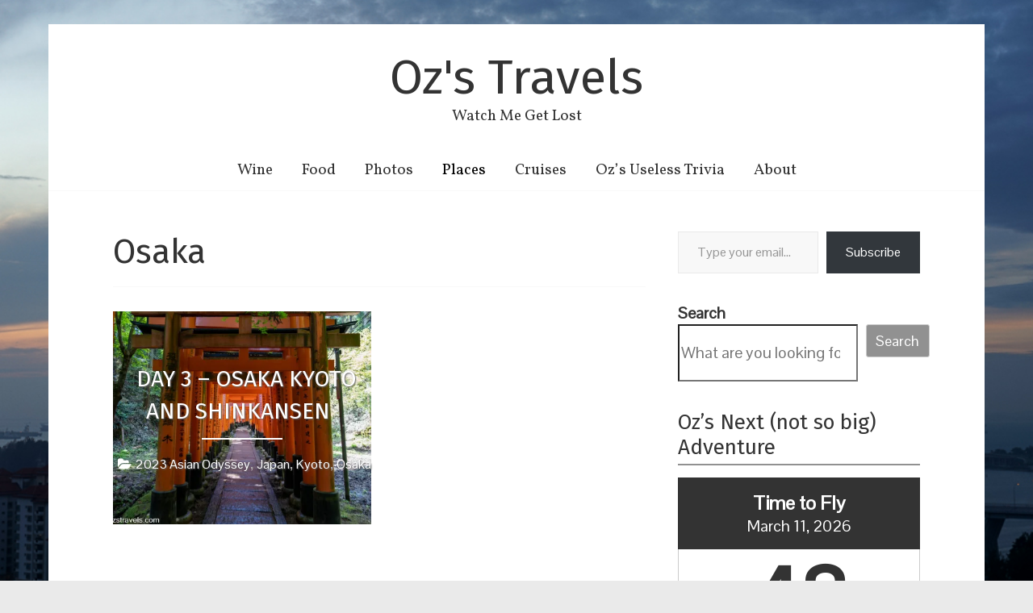

--- FILE ---
content_type: text/html; charset=UTF-8
request_url: https://www.ozstravels.com/category/places/asia/japan/osaka/
body_size: 22942
content:
<!DOCTYPE html>
<html lang="en-US">
<head>
	<meta charset="UTF-8" />
	<meta name="viewport" content="width=device-width, initial-scale=1">
	<link rel="profile" href="http://gmpg.org/xfn/11" />
	<meta name='robots' content='index, follow, max-image-preview:large, max-snippet:-1, max-video-preview:-1' />
<meta name="follow.[base64]" content="TD64HgQBL3ybz6mcD6u7"/><!-- Below added by Shareprints Gallery --><meta name="viewport" content="width=device-width, initial-scale=1.0, maximum-scale=1.0, minimal-ui, user-scalable=0"><!-- Above added by Shareprints Gallery --><!-- Jetpack Site Verification Tags -->
<meta name="google-site-verification" content="ozzeInSiqQVvUTtCXf3VhEYoiGI-z5H6JJ_tucJbdMQ" />
<meta name="msvalidate.01" content="FA6FD0ABC77CD60028C60D4475DD3385" />

	<!-- This site is optimized with the Yoast SEO Premium plugin v26.8 (Yoast SEO v26.8) - https://yoast.com/product/yoast-seo-premium-wordpress/ -->
	<title>Osaka Archives - Oz&#039;s Travels</title>
	<link rel="canonical" href="https://www.ozstravels.com/category/places/asia/japan/osaka/" />
	<meta property="og:locale" content="en_US" />
	<meta property="og:type" content="article" />
	<meta property="og:title" content="Osaka Archives" />
	<meta property="og:url" content="https://www.ozstravels.com/category/places/asia/japan/osaka/" />
	<meta property="og:site_name" content="Oz&#039;s Travels" />
	<meta name="twitter:card" content="summary_large_image" />
	<script type="application/ld+json" class="yoast-schema-graph">{"@context":"https://schema.org","@graph":[{"@type":"CollectionPage","@id":"https://www.ozstravels.com/category/places/asia/japan/osaka/","url":"https://www.ozstravels.com/category/places/asia/japan/osaka/","name":"Osaka Archives - Oz&#039;s Travels","isPartOf":{"@id":"https://www.ozstravels.com/#website"},"primaryImageOfPage":{"@id":"https://www.ozstravels.com/category/places/asia/japan/osaka/#primaryimage"},"image":{"@id":"https://www.ozstravels.com/category/places/asia/japan/osaka/#primaryimage"},"thumbnailUrl":"https://i0.wp.com/www.ozstravels.com/wp-content/uploads/2023/05/20230419-DSC00562-scaled.jpg?fit=1920%2C1440&ssl=1","breadcrumb":{"@id":"https://www.ozstravels.com/category/places/asia/japan/osaka/#breadcrumb"},"inLanguage":"en-US"},{"@type":"ImageObject","inLanguage":"en-US","@id":"https://www.ozstravels.com/category/places/asia/japan/osaka/#primaryimage","url":"https://i0.wp.com/www.ozstravels.com/wp-content/uploads/2023/05/20230419-DSC00562-scaled.jpg?fit=1920%2C1440&ssl=1","contentUrl":"https://i0.wp.com/www.ozstravels.com/wp-content/uploads/2023/05/20230419-DSC00562-scaled.jpg?fit=1920%2C1440&ssl=1","width":1920,"height":1440,"caption":"Azamara, Azamara Quest, 2023 Asian Odyssey, Kyoto, Kyoto Japan"},{"@type":"BreadcrumbList","@id":"https://www.ozstravels.com/category/places/asia/japan/osaka/#breadcrumb","itemListElement":[{"@type":"ListItem","position":1,"name":"Home","item":"https://www.ozstravels.com/"},{"@type":"ListItem","position":2,"name":"Places","item":"https://www.ozstravels.com/category/places/"},{"@type":"ListItem","position":3,"name":"Asia","item":"https://www.ozstravels.com/category/places/asia/"},{"@type":"ListItem","position":4,"name":"Japan","item":"https://www.ozstravels.com/category/places/asia/japan/"},{"@type":"ListItem","position":5,"name":"Osaka"}]},{"@type":"WebSite","@id":"https://www.ozstravels.com/#website","url":"https://www.ozstravels.com/","name":"Oz&#039;s Travels","description":"Watch Me Get Lost","publisher":{"@id":"https://www.ozstravels.com/#/schema/person/8d650154e0add5b6c759fd6042346719"},"potentialAction":[{"@type":"SearchAction","target":{"@type":"EntryPoint","urlTemplate":"https://www.ozstravels.com/?s={search_term_string}"},"query-input":{"@type":"PropertyValueSpecification","valueRequired":true,"valueName":"search_term_string"}}],"inLanguage":"en-US"},{"@type":["Person","Organization"],"@id":"https://www.ozstravels.com/#/schema/person/8d650154e0add5b6c759fd6042346719","name":"OzsTravels","image":{"@type":"ImageObject","inLanguage":"en-US","@id":"https://www.ozstravels.com/#/schema/person/image/","url":"https://i0.wp.com/www.ozstravels.com/wp-content/uploads/2018/01/logo_1630187_web.jpg?fit=200%2C193&ssl=1","contentUrl":"https://i0.wp.com/www.ozstravels.com/wp-content/uploads/2018/01/logo_1630187_web.jpg?fit=200%2C193&ssl=1","width":200,"height":193,"caption":"OzsTravels"},"logo":{"@id":"https://www.ozstravels.com/#/schema/person/image/"}}]}</script>
	<!-- / Yoast SEO Premium plugin. -->


<link rel='dns-prefetch' href='//www.ozstravels.com' />
<link rel='dns-prefetch' href='//stats.wp.com' />
<link rel='dns-prefetch' href='//fonts.googleapis.com' />
<link rel='dns-prefetch' href='//jetpack.wordpress.com' />
<link rel='dns-prefetch' href='//s0.wp.com' />
<link rel='dns-prefetch' href='//public-api.wordpress.com' />
<link rel='dns-prefetch' href='//0.gravatar.com' />
<link rel='dns-prefetch' href='//1.gravatar.com' />
<link rel='dns-prefetch' href='//2.gravatar.com' />
<link rel='dns-prefetch' href='//widgets.wp.com' />
<link rel='preconnect' href='//c0.wp.com' />
<link rel='preconnect' href='//i0.wp.com' />
<link rel="alternate" type="application/rss+xml" title="Oz&#039;s Travels &raquo; Feed" href="https://www.ozstravels.com/feed/" />
<link rel="alternate" type="application/rss+xml" title="Oz&#039;s Travels &raquo; Comments Feed" href="https://www.ozstravels.com/comments/feed/" />
<link rel="alternate" type="application/rss+xml" title="Oz&#039;s Travels &raquo; Osaka Category Feed" href="https://www.ozstravels.com/category/places/asia/japan/osaka/feed/" />
<style id='wp-img-auto-sizes-contain-inline-css' type='text/css'>
img:is([sizes=auto i],[sizes^="auto," i]){contain-intrinsic-size:3000px 1500px}
/*# sourceURL=wp-img-auto-sizes-contain-inline-css */
</style>
<style id='classic-theme-styles-inline-css' type='text/css'>
/*! This file is auto-generated */
.wp-block-button__link{color:#fff;background-color:#32373c;border-radius:9999px;box-shadow:none;text-decoration:none;padding:calc(.667em + 2px) calc(1.333em + 2px);font-size:1.125em}.wp-block-file__button{background:#32373c;color:#fff;text-decoration:none}
/*# sourceURL=/wp-includes/css/classic-themes.min.css */
</style>
<link rel='stylesheet' id='mediaelement-css' href='https://c0.wp.com/c/6.9/wp-includes/js/mediaelement/mediaelementplayer-legacy.min.css' type='text/css' media='all' />
<link rel='stylesheet' id='wp-mediaelement-css' href='https://c0.wp.com/c/6.9/wp-includes/js/mediaelement/wp-mediaelement.min.css' type='text/css' media='all' />
<link rel='stylesheet' id='wp-block-library-css' href='https://c0.wp.com/c/6.9/wp-includes/css/dist/block-library/style.min.css' type='text/css' media='all' />
<style id='wp-block-search-inline-css' type='text/css'>
.wp-block-search__button{margin-left:10px;word-break:normal}.wp-block-search__button.has-icon{line-height:0}.wp-block-search__button svg{height:1.25em;min-height:24px;min-width:24px;width:1.25em;fill:currentColor;vertical-align:text-bottom}:where(.wp-block-search__button){border:1px solid #ccc;padding:6px 10px}.wp-block-search__inside-wrapper{display:flex;flex:auto;flex-wrap:nowrap;max-width:100%}.wp-block-search__label{width:100%}.wp-block-search.wp-block-search__button-only .wp-block-search__button{box-sizing:border-box;display:flex;flex-shrink:0;justify-content:center;margin-left:0;max-width:100%}.wp-block-search.wp-block-search__button-only .wp-block-search__inside-wrapper{min-width:0!important;transition-property:width}.wp-block-search.wp-block-search__button-only .wp-block-search__input{flex-basis:100%;transition-duration:.3s}.wp-block-search.wp-block-search__button-only.wp-block-search__searchfield-hidden,.wp-block-search.wp-block-search__button-only.wp-block-search__searchfield-hidden .wp-block-search__inside-wrapper{overflow:hidden}.wp-block-search.wp-block-search__button-only.wp-block-search__searchfield-hidden .wp-block-search__input{border-left-width:0!important;border-right-width:0!important;flex-basis:0;flex-grow:0;margin:0;min-width:0!important;padding-left:0!important;padding-right:0!important;width:0!important}:where(.wp-block-search__input){appearance:none;border:1px solid #949494;flex-grow:1;font-family:inherit;font-size:inherit;font-style:inherit;font-weight:inherit;letter-spacing:inherit;line-height:inherit;margin-left:0;margin-right:0;min-width:3rem;padding:8px;text-decoration:unset!important;text-transform:inherit}:where(.wp-block-search__button-inside .wp-block-search__inside-wrapper){background-color:#fff;border:1px solid #949494;box-sizing:border-box;padding:4px}:where(.wp-block-search__button-inside .wp-block-search__inside-wrapper) .wp-block-search__input{border:none;border-radius:0;padding:0 4px}:where(.wp-block-search__button-inside .wp-block-search__inside-wrapper) .wp-block-search__input:focus{outline:none}:where(.wp-block-search__button-inside .wp-block-search__inside-wrapper) :where(.wp-block-search__button){padding:4px 8px}.wp-block-search.aligncenter .wp-block-search__inside-wrapper{margin:auto}.wp-block[data-align=right] .wp-block-search.wp-block-search__button-only .wp-block-search__inside-wrapper{float:right}
/*# sourceURL=https://c0.wp.com/c/6.9/wp-includes/blocks/search/style.min.css */
</style>
<style id='wp-block-search-theme-inline-css' type='text/css'>
.wp-block-search .wp-block-search__label{font-weight:700}.wp-block-search__button{border:1px solid #ccc;padding:.375em .625em}
/*# sourceURL=https://c0.wp.com/c/6.9/wp-includes/blocks/search/theme.min.css */
</style>
<style id='global-styles-inline-css' type='text/css'>
:root{--wp--preset--aspect-ratio--square: 1;--wp--preset--aspect-ratio--4-3: 4/3;--wp--preset--aspect-ratio--3-4: 3/4;--wp--preset--aspect-ratio--3-2: 3/2;--wp--preset--aspect-ratio--2-3: 2/3;--wp--preset--aspect-ratio--16-9: 16/9;--wp--preset--aspect-ratio--9-16: 9/16;--wp--preset--color--black: #000000;--wp--preset--color--cyan-bluish-gray: #abb8c3;--wp--preset--color--white: #ffffff;--wp--preset--color--pale-pink: #f78da7;--wp--preset--color--vivid-red: #cf2e2e;--wp--preset--color--luminous-vivid-orange: #ff6900;--wp--preset--color--luminous-vivid-amber: #fcb900;--wp--preset--color--light-green-cyan: #7bdcb5;--wp--preset--color--vivid-green-cyan: #00d084;--wp--preset--color--pale-cyan-blue: #8ed1fc;--wp--preset--color--vivid-cyan-blue: #0693e3;--wp--preset--color--vivid-purple: #9b51e0;--wp--preset--gradient--vivid-cyan-blue-to-vivid-purple: linear-gradient(135deg,rgb(6,147,227) 0%,rgb(155,81,224) 100%);--wp--preset--gradient--light-green-cyan-to-vivid-green-cyan: linear-gradient(135deg,rgb(122,220,180) 0%,rgb(0,208,130) 100%);--wp--preset--gradient--luminous-vivid-amber-to-luminous-vivid-orange: linear-gradient(135deg,rgb(252,185,0) 0%,rgb(255,105,0) 100%);--wp--preset--gradient--luminous-vivid-orange-to-vivid-red: linear-gradient(135deg,rgb(255,105,0) 0%,rgb(207,46,46) 100%);--wp--preset--gradient--very-light-gray-to-cyan-bluish-gray: linear-gradient(135deg,rgb(238,238,238) 0%,rgb(169,184,195) 100%);--wp--preset--gradient--cool-to-warm-spectrum: linear-gradient(135deg,rgb(74,234,220) 0%,rgb(151,120,209) 20%,rgb(207,42,186) 40%,rgb(238,44,130) 60%,rgb(251,105,98) 80%,rgb(254,248,76) 100%);--wp--preset--gradient--blush-light-purple: linear-gradient(135deg,rgb(255,206,236) 0%,rgb(152,150,240) 100%);--wp--preset--gradient--blush-bordeaux: linear-gradient(135deg,rgb(254,205,165) 0%,rgb(254,45,45) 50%,rgb(107,0,62) 100%);--wp--preset--gradient--luminous-dusk: linear-gradient(135deg,rgb(255,203,112) 0%,rgb(199,81,192) 50%,rgb(65,88,208) 100%);--wp--preset--gradient--pale-ocean: linear-gradient(135deg,rgb(255,245,203) 0%,rgb(182,227,212) 50%,rgb(51,167,181) 100%);--wp--preset--gradient--electric-grass: linear-gradient(135deg,rgb(202,248,128) 0%,rgb(113,206,126) 100%);--wp--preset--gradient--midnight: linear-gradient(135deg,rgb(2,3,129) 0%,rgb(40,116,252) 100%);--wp--preset--font-size--small: 13px;--wp--preset--font-size--medium: 20px;--wp--preset--font-size--large: 36px;--wp--preset--font-size--x-large: 42px;--wp--preset--spacing--20: 0.44rem;--wp--preset--spacing--30: 0.67rem;--wp--preset--spacing--40: 1rem;--wp--preset--spacing--50: 1.5rem;--wp--preset--spacing--60: 2.25rem;--wp--preset--spacing--70: 3.38rem;--wp--preset--spacing--80: 5.06rem;--wp--preset--shadow--natural: 6px 6px 9px rgba(0, 0, 0, 0.2);--wp--preset--shadow--deep: 12px 12px 50px rgba(0, 0, 0, 0.4);--wp--preset--shadow--sharp: 6px 6px 0px rgba(0, 0, 0, 0.2);--wp--preset--shadow--outlined: 6px 6px 0px -3px rgb(255, 255, 255), 6px 6px rgb(0, 0, 0);--wp--preset--shadow--crisp: 6px 6px 0px rgb(0, 0, 0);}:where(.is-layout-flex){gap: 0.5em;}:where(.is-layout-grid){gap: 0.5em;}body .is-layout-flex{display: flex;}.is-layout-flex{flex-wrap: wrap;align-items: center;}.is-layout-flex > :is(*, div){margin: 0;}body .is-layout-grid{display: grid;}.is-layout-grid > :is(*, div){margin: 0;}:where(.wp-block-columns.is-layout-flex){gap: 2em;}:where(.wp-block-columns.is-layout-grid){gap: 2em;}:where(.wp-block-post-template.is-layout-flex){gap: 1.25em;}:where(.wp-block-post-template.is-layout-grid){gap: 1.25em;}.has-black-color{color: var(--wp--preset--color--black) !important;}.has-cyan-bluish-gray-color{color: var(--wp--preset--color--cyan-bluish-gray) !important;}.has-white-color{color: var(--wp--preset--color--white) !important;}.has-pale-pink-color{color: var(--wp--preset--color--pale-pink) !important;}.has-vivid-red-color{color: var(--wp--preset--color--vivid-red) !important;}.has-luminous-vivid-orange-color{color: var(--wp--preset--color--luminous-vivid-orange) !important;}.has-luminous-vivid-amber-color{color: var(--wp--preset--color--luminous-vivid-amber) !important;}.has-light-green-cyan-color{color: var(--wp--preset--color--light-green-cyan) !important;}.has-vivid-green-cyan-color{color: var(--wp--preset--color--vivid-green-cyan) !important;}.has-pale-cyan-blue-color{color: var(--wp--preset--color--pale-cyan-blue) !important;}.has-vivid-cyan-blue-color{color: var(--wp--preset--color--vivid-cyan-blue) !important;}.has-vivid-purple-color{color: var(--wp--preset--color--vivid-purple) !important;}.has-black-background-color{background-color: var(--wp--preset--color--black) !important;}.has-cyan-bluish-gray-background-color{background-color: var(--wp--preset--color--cyan-bluish-gray) !important;}.has-white-background-color{background-color: var(--wp--preset--color--white) !important;}.has-pale-pink-background-color{background-color: var(--wp--preset--color--pale-pink) !important;}.has-vivid-red-background-color{background-color: var(--wp--preset--color--vivid-red) !important;}.has-luminous-vivid-orange-background-color{background-color: var(--wp--preset--color--luminous-vivid-orange) !important;}.has-luminous-vivid-amber-background-color{background-color: var(--wp--preset--color--luminous-vivid-amber) !important;}.has-light-green-cyan-background-color{background-color: var(--wp--preset--color--light-green-cyan) !important;}.has-vivid-green-cyan-background-color{background-color: var(--wp--preset--color--vivid-green-cyan) !important;}.has-pale-cyan-blue-background-color{background-color: var(--wp--preset--color--pale-cyan-blue) !important;}.has-vivid-cyan-blue-background-color{background-color: var(--wp--preset--color--vivid-cyan-blue) !important;}.has-vivid-purple-background-color{background-color: var(--wp--preset--color--vivid-purple) !important;}.has-black-border-color{border-color: var(--wp--preset--color--black) !important;}.has-cyan-bluish-gray-border-color{border-color: var(--wp--preset--color--cyan-bluish-gray) !important;}.has-white-border-color{border-color: var(--wp--preset--color--white) !important;}.has-pale-pink-border-color{border-color: var(--wp--preset--color--pale-pink) !important;}.has-vivid-red-border-color{border-color: var(--wp--preset--color--vivid-red) !important;}.has-luminous-vivid-orange-border-color{border-color: var(--wp--preset--color--luminous-vivid-orange) !important;}.has-luminous-vivid-amber-border-color{border-color: var(--wp--preset--color--luminous-vivid-amber) !important;}.has-light-green-cyan-border-color{border-color: var(--wp--preset--color--light-green-cyan) !important;}.has-vivid-green-cyan-border-color{border-color: var(--wp--preset--color--vivid-green-cyan) !important;}.has-pale-cyan-blue-border-color{border-color: var(--wp--preset--color--pale-cyan-blue) !important;}.has-vivid-cyan-blue-border-color{border-color: var(--wp--preset--color--vivid-cyan-blue) !important;}.has-vivid-purple-border-color{border-color: var(--wp--preset--color--vivid-purple) !important;}.has-vivid-cyan-blue-to-vivid-purple-gradient-background{background: var(--wp--preset--gradient--vivid-cyan-blue-to-vivid-purple) !important;}.has-light-green-cyan-to-vivid-green-cyan-gradient-background{background: var(--wp--preset--gradient--light-green-cyan-to-vivid-green-cyan) !important;}.has-luminous-vivid-amber-to-luminous-vivid-orange-gradient-background{background: var(--wp--preset--gradient--luminous-vivid-amber-to-luminous-vivid-orange) !important;}.has-luminous-vivid-orange-to-vivid-red-gradient-background{background: var(--wp--preset--gradient--luminous-vivid-orange-to-vivid-red) !important;}.has-very-light-gray-to-cyan-bluish-gray-gradient-background{background: var(--wp--preset--gradient--very-light-gray-to-cyan-bluish-gray) !important;}.has-cool-to-warm-spectrum-gradient-background{background: var(--wp--preset--gradient--cool-to-warm-spectrum) !important;}.has-blush-light-purple-gradient-background{background: var(--wp--preset--gradient--blush-light-purple) !important;}.has-blush-bordeaux-gradient-background{background: var(--wp--preset--gradient--blush-bordeaux) !important;}.has-luminous-dusk-gradient-background{background: var(--wp--preset--gradient--luminous-dusk) !important;}.has-pale-ocean-gradient-background{background: var(--wp--preset--gradient--pale-ocean) !important;}.has-electric-grass-gradient-background{background: var(--wp--preset--gradient--electric-grass) !important;}.has-midnight-gradient-background{background: var(--wp--preset--gradient--midnight) !important;}.has-small-font-size{font-size: var(--wp--preset--font-size--small) !important;}.has-medium-font-size{font-size: var(--wp--preset--font-size--medium) !important;}.has-large-font-size{font-size: var(--wp--preset--font-size--large) !important;}.has-x-large-font-size{font-size: var(--wp--preset--font-size--x-large) !important;}
/*# sourceURL=global-styles-inline-css */
</style>

<link rel='stylesheet' id='wpo_min-header-3-css' href='https://www.ozstravels.com/wp-content/cache/wpo-minify/1768987790/assets/wpo-minify-header-f1b7332e.min.css' type='text/css' media='all' />
<link rel='stylesheet' id='jetpack_likes-css' href='https://c0.wp.com/p/jetpack/15.4/modules/likes/style.css' type='text/css' media='all' />
<link rel='stylesheet' id='wpo_min-header-5-css' href='https://www.ozstravels.com/wp-content/cache/wpo-minify/1768987790/assets/wpo-minify-header-dd291d96.min.css' type='text/css' media='all' />
<link rel='stylesheet' id='sharedaddy-css' href='https://c0.wp.com/p/jetpack/15.4/modules/sharedaddy/sharing.css' type='text/css' media='all' />
<link rel='stylesheet' id='social-logos-css' href='https://c0.wp.com/p/jetpack/15.4/_inc/social-logos/social-logos.min.css' type='text/css' media='all' />
<script type="text/javascript" src="https://c0.wp.com/c/6.9/wp-includes/js/jquery/jquery.min.js" id="jquery-core-js"></script>
<script type="text/javascript" src="https://c0.wp.com/c/6.9/wp-includes/js/jquery/jquery-migrate.min.js" id="jquery-migrate-js"></script>
<script defer type="text/javascript" src="https://www.ozstravels.com/wp-content/themes/freedom-pro/js/freedom-custom.min.js" id="freedom-custom-js"></script>
<link rel="https://api.w.org/" href="https://www.ozstravels.com/wp-json/" /><link rel="alternate" title="JSON" type="application/json" href="https://www.ozstravels.com/wp-json/wp/v2/categories/4832" /><link rel="EditURI" type="application/rsd+xml" title="RSD" href="https://www.ozstravels.com/xmlrpc.php?rsd" />
<meta name="generator" content="WordPress 6.9" />
<link rel='shortlink' href='https://www.ozstravels.com?p=268874' />
		<style type="text/css">
					</style>
		<style>img#wpstats{display:none}</style>
		<style type="text/css">.recentcomments a{display:inline !important;padding:0 !important;margin:0 !important;}</style><style>
.milestone-widget {
	--milestone-text-color: #333333;
	--milestone-bg-color: #ffffff;
	--milestone-border-color:#cccccc;
}
</style>
		<style type="text/css" id="custom-background-css">
body.custom-background { background-image: url("https://ozstravels.com/wp-content/uploads/2016/01/20150129-DSC05857.jpg"); background-position: center center; background-size: cover; background-repeat: no-repeat; background-attachment: fixed; }
</style>
	<link rel="icon" href="https://i0.wp.com/www.ozstravels.com/wp-content/uploads/2024/04/cropped-logo_1630187_web-1.jpg?fit=32%2C32&#038;ssl=1" sizes="32x32" />
<link rel="icon" href="https://i0.wp.com/www.ozstravels.com/wp-content/uploads/2024/04/cropped-logo_1630187_web-1.jpg?fit=192%2C192&#038;ssl=1" sizes="192x192" />
<link rel="apple-touch-icon" href="https://i0.wp.com/www.ozstravels.com/wp-content/uploads/2024/04/cropped-logo_1630187_web-1.jpg?fit=180%2C180&#038;ssl=1" />
<meta name="msapplication-TileImage" content="https://i0.wp.com/www.ozstravels.com/wp-content/uploads/2024/04/cropped-logo_1630187_web-1.jpg?fit=270%2C270&#038;ssl=1" />
<style type="text/css">.sfsibeforpstwpr .sfsiplus_norm_row.sfsi_plus_wDivothr .sfsi_premium_wicons:nth-child(2) {margin-left: 2.5px !important;margin-right: 2.5px !important;} .sfsibeforpstwpr .sfsiplus_norm_row.sfsi_plus_wDivothr .sfsi_premium_wicons, .sfsiaftrpstwpr .sfsiplus_norm_row.sfsi_plus_wDivothr .sfsi_premium_wicons{width: 40px !important;height: 40px !important; margin-left: 2.5px !important;margin-right: 2.5px !important;margin-bottom: 5px !important;} .sfsibeforpstwpr .sfsiplus_norm_row.sfsi_plus_wDivothr .sfsi_premium_wicons .sciconfront, .sfsibeforpstwpr .sfsiplus_norm_row.sfsi_plus_wDivothr .sfsi_premium_wicons .sciconback, .sfsiaftrpstwpr .sfsiplus_norm_row.sfsi_plus_wDivothr .sfsi_premium_wicons .sciconfront, .sfsiaftrpstwpr .sfsiplus_norm_row.sfsi_plus_wDivothr .sfsi_premium_wicons .sciconback {width: 40px !important;height: 40px !important; }</style><!-- Oz&#039;s Travels Internal Styles --><style type="text/css"> .feedom-button,blockquote,button,input[type=button],input[type=reset],input[type=submit]{background-color:#919191}#site-title a:hover,.next a:hover,.previous a:hover,.social-links i.fa:hover,a{color:#919191}#search-form span{background-color:#919191}.main-navigation a:hover,.main-navigation ul li ul li a:hover,.main-navigation ul li ul li:hover>a,.main-navigation ul li.current-menu-ancestor a,.main-navigation ul li.current-menu-item a,.main-navigation ul li.current-menu-item ul li a:hover,.main-navigation ul li.current_page_ancestor a,.main-navigation ul li.current_page_item a,.main-navigation ul li:hover>a,.site-header .menu-toggle:before{color:#919191}@media screen and (max-width: 767px){.better-responsive-menu .sub-toggle{background-color:#5f5f5f}}.main-small-navigation li a:hover,.main-small-navigation .current-menu-item a,.main-small-navigation .current_page_item a{background-color:#919191}#featured-slider .entry-title a:hover,.footer-menu a:hover,.footer-menu ul li.current-menu-ancestor a,.footer-menu ul li.current-menu-item a,.footer-menu ul li.current_page_ancestor a,.footer-menu ul li.current_page_item a,.footer-menu ul li:hover>a{color:#919191}#featured-slider .slider-read-more-button a{background-color:#919191}.slider-nav i:hover{color:#919191}.promo-button-area a:hover{border:2px solid;background-color:#919191}#content .wp-pagenavi .current,#content .wp-pagenavi a:hover,.format-link .entry-content a,.pagination span{background-color:#919191}.pagination a span:hover{color:#919191;border-color:#919191}#content .comments-area a.comment-edit-link:hover,#content .comments-area a.comment-permalink:hover,#content .comments-area article header cite a:hover,.comments-area .comment-author-link a:hover{color:#919191}.comments-area .comment-author-link span{background-color:#919191}.comment .comment-reply-link:hover,.nav-next a,.nav-previous a{color:#919191}#secondary h3.widget-title{border-bottom:2px solid #919191}#wp-calendar #today{color:#919191}#secondary .freedom_tagcloud_widget a:hover,.footer-widgets-area .freedom_tagcloud_widget a:hover{background-color:#919191}.entry-meta .byline i,.entry-meta .cat-links i,.entry-meta a,.footer-socket-wrapper .copyright a:hover,.footer-widgets-area a:hover,.post .entry-title a:hover,.search .entry-title a:hover,.post-box .entry-meta .cat-links a:hover,.post-box .entry-meta .posted-on a:hover,.post.post-box .entry-title a:hover,a#scroll-up i{color:#919191}.entry-meta .post-format i{background-color:#919191}.entry-meta .comments-link a:hover,.entry-meta .edit-link a:hover,.entry-meta .posted-on a:hover,.entry-meta .tag-links a:hover{color:#919191}.more-link span,.read-more{background-color:#919191}.single #content .tags a:hover{color:#919191}.no-post-thumbnail{background-color:#919191}@media screen and (max-width:768px){.top-menu-toggle:before{color:#919191}}#featured-wide-slider .slider-title-head .entry-title a:hover{color:#919191}#featured-wide-slider .slider-read-more-button a:hover{background-color:#919191;border:2px solid #919191}#featured-wide-slider .slider-nav a{background-color:#919191}#featured-wide-slider #controllers a.active,#featured-wide-slider #controllers a:hover{background-color:#919191;color:#919191}#featured-wide-slider #controllers a{border:1px solid #919191} body, button, input, select, textarea, p, .entry-meta, .read-more, .more-link, .widget_testimonial .testimonial-author, .widget_testimonial .testimonial-author span { font-family: Pontano Sans; } .main-navigation a:hover, .main-navigation ul li.current-menu-item a, .main-navigation ul li.current_page_ancestor a, .main-navigation ul li.current-menu-ancestor a, .main-navigation ul li.current_page_item a, .main-navigation ul li:hover > a, .main-navigation ul li ul li a:hover, .main-navigation ul li ul li:hover > a, .main-navigation ul li.current-menu-item ul li a:hover { color: #000000; }</style>
		<style type="text/css" id="wp-custom-css">
			.main-navigation ul li ul li a, .main-navigation ul li.current-menu-item ul li a, .main-navigation ul li ul li.current-menu-item a, .main-navigation ul li.current_page_ancestor ul li a, .main-navigation ul li.current-menu-ancestor ul li a, .main-navigation ul li.current_page_item ul li a {
    background-color: #f4f4f4;
}
.comment-content {
  color: #2476bf;
  background-color: #2476bfe;
}
a {
     color: #007ba7;
}		</style>
		<style id="sccss">#slide-wrap .div.sharedaddy{
display:none!important;
}
.slide-copy-wrap{
padding-top:80px;
}
.slide-copy-wrap h2 a{
font-size:60px;
}
#header-top {
    display: none;
}
.blog-post.home-post img.wp-post-image {
    width: 200px;
    height: auto;
}</style><style id='jetpack-block-subscriptions-inline-css' type='text/css'>
.is-style-compact .is-not-subscriber .wp-block-button__link,.is-style-compact .is-not-subscriber .wp-block-jetpack-subscriptions__button{border-end-start-radius:0!important;border-start-start-radius:0!important;margin-inline-start:0!important}.is-style-compact .is-not-subscriber .components-text-control__input,.is-style-compact .is-not-subscriber p#subscribe-email input[type=email]{border-end-end-radius:0!important;border-start-end-radius:0!important}.is-style-compact:not(.wp-block-jetpack-subscriptions__use-newline) .components-text-control__input{border-inline-end-width:0!important}.wp-block-jetpack-subscriptions.wp-block-jetpack-subscriptions__supports-newline .wp-block-jetpack-subscriptions__form-container{display:flex;flex-direction:column}.wp-block-jetpack-subscriptions.wp-block-jetpack-subscriptions__supports-newline:not(.wp-block-jetpack-subscriptions__use-newline) .is-not-subscriber .wp-block-jetpack-subscriptions__form-elements{align-items:flex-start;display:flex}.wp-block-jetpack-subscriptions.wp-block-jetpack-subscriptions__supports-newline:not(.wp-block-jetpack-subscriptions__use-newline) p#subscribe-submit{display:flex;justify-content:center}.wp-block-jetpack-subscriptions.wp-block-jetpack-subscriptions__supports-newline .wp-block-jetpack-subscriptions__form .wp-block-jetpack-subscriptions__button,.wp-block-jetpack-subscriptions.wp-block-jetpack-subscriptions__supports-newline .wp-block-jetpack-subscriptions__form .wp-block-jetpack-subscriptions__textfield .components-text-control__input,.wp-block-jetpack-subscriptions.wp-block-jetpack-subscriptions__supports-newline .wp-block-jetpack-subscriptions__form button,.wp-block-jetpack-subscriptions.wp-block-jetpack-subscriptions__supports-newline .wp-block-jetpack-subscriptions__form input[type=email],.wp-block-jetpack-subscriptions.wp-block-jetpack-subscriptions__supports-newline form .wp-block-jetpack-subscriptions__button,.wp-block-jetpack-subscriptions.wp-block-jetpack-subscriptions__supports-newline form .wp-block-jetpack-subscriptions__textfield .components-text-control__input,.wp-block-jetpack-subscriptions.wp-block-jetpack-subscriptions__supports-newline form button,.wp-block-jetpack-subscriptions.wp-block-jetpack-subscriptions__supports-newline form input[type=email]{box-sizing:border-box;cursor:pointer;line-height:1.3;min-width:auto!important;white-space:nowrap!important}.wp-block-jetpack-subscriptions.wp-block-jetpack-subscriptions__supports-newline .wp-block-jetpack-subscriptions__form input[type=email]::placeholder,.wp-block-jetpack-subscriptions.wp-block-jetpack-subscriptions__supports-newline .wp-block-jetpack-subscriptions__form input[type=email]:disabled,.wp-block-jetpack-subscriptions.wp-block-jetpack-subscriptions__supports-newline form input[type=email]::placeholder,.wp-block-jetpack-subscriptions.wp-block-jetpack-subscriptions__supports-newline form input[type=email]:disabled{color:currentColor;opacity:.5}.wp-block-jetpack-subscriptions.wp-block-jetpack-subscriptions__supports-newline .wp-block-jetpack-subscriptions__form .wp-block-jetpack-subscriptions__button,.wp-block-jetpack-subscriptions.wp-block-jetpack-subscriptions__supports-newline .wp-block-jetpack-subscriptions__form button,.wp-block-jetpack-subscriptions.wp-block-jetpack-subscriptions__supports-newline form .wp-block-jetpack-subscriptions__button,.wp-block-jetpack-subscriptions.wp-block-jetpack-subscriptions__supports-newline form button{border-color:#0000;border-style:solid}.wp-block-jetpack-subscriptions.wp-block-jetpack-subscriptions__supports-newline .wp-block-jetpack-subscriptions__form .wp-block-jetpack-subscriptions__textfield,.wp-block-jetpack-subscriptions.wp-block-jetpack-subscriptions__supports-newline .wp-block-jetpack-subscriptions__form p#subscribe-email,.wp-block-jetpack-subscriptions.wp-block-jetpack-subscriptions__supports-newline form .wp-block-jetpack-subscriptions__textfield,.wp-block-jetpack-subscriptions.wp-block-jetpack-subscriptions__supports-newline form p#subscribe-email{background:#0000;flex-grow:1}.wp-block-jetpack-subscriptions.wp-block-jetpack-subscriptions__supports-newline .wp-block-jetpack-subscriptions__form .wp-block-jetpack-subscriptions__textfield .components-base-control__field,.wp-block-jetpack-subscriptions.wp-block-jetpack-subscriptions__supports-newline .wp-block-jetpack-subscriptions__form .wp-block-jetpack-subscriptions__textfield .components-text-control__input,.wp-block-jetpack-subscriptions.wp-block-jetpack-subscriptions__supports-newline .wp-block-jetpack-subscriptions__form .wp-block-jetpack-subscriptions__textfield input[type=email],.wp-block-jetpack-subscriptions.wp-block-jetpack-subscriptions__supports-newline .wp-block-jetpack-subscriptions__form p#subscribe-email .components-base-control__field,.wp-block-jetpack-subscriptions.wp-block-jetpack-subscriptions__supports-newline .wp-block-jetpack-subscriptions__form p#subscribe-email .components-text-control__input,.wp-block-jetpack-subscriptions.wp-block-jetpack-subscriptions__supports-newline .wp-block-jetpack-subscriptions__form p#subscribe-email input[type=email],.wp-block-jetpack-subscriptions.wp-block-jetpack-subscriptions__supports-newline form .wp-block-jetpack-subscriptions__textfield .components-base-control__field,.wp-block-jetpack-subscriptions.wp-block-jetpack-subscriptions__supports-newline form .wp-block-jetpack-subscriptions__textfield .components-text-control__input,.wp-block-jetpack-subscriptions.wp-block-jetpack-subscriptions__supports-newline form .wp-block-jetpack-subscriptions__textfield input[type=email],.wp-block-jetpack-subscriptions.wp-block-jetpack-subscriptions__supports-newline form p#subscribe-email .components-base-control__field,.wp-block-jetpack-subscriptions.wp-block-jetpack-subscriptions__supports-newline form p#subscribe-email .components-text-control__input,.wp-block-jetpack-subscriptions.wp-block-jetpack-subscriptions__supports-newline form p#subscribe-email input[type=email]{height:auto;margin:0;width:100%}.wp-block-jetpack-subscriptions.wp-block-jetpack-subscriptions__supports-newline .wp-block-jetpack-subscriptions__form p#subscribe-email,.wp-block-jetpack-subscriptions.wp-block-jetpack-subscriptions__supports-newline .wp-block-jetpack-subscriptions__form p#subscribe-submit,.wp-block-jetpack-subscriptions.wp-block-jetpack-subscriptions__supports-newline form p#subscribe-email,.wp-block-jetpack-subscriptions.wp-block-jetpack-subscriptions__supports-newline form p#subscribe-submit{line-height:0;margin:0;padding:0}.wp-block-jetpack-subscriptions.wp-block-jetpack-subscriptions__supports-newline.wp-block-jetpack-subscriptions__show-subs .wp-block-jetpack-subscriptions__subscount{font-size:16px;margin:8px 0;text-align:end}.wp-block-jetpack-subscriptions.wp-block-jetpack-subscriptions__supports-newline.wp-block-jetpack-subscriptions__use-newline .wp-block-jetpack-subscriptions__form-elements{display:block}.wp-block-jetpack-subscriptions.wp-block-jetpack-subscriptions__supports-newline.wp-block-jetpack-subscriptions__use-newline .wp-block-jetpack-subscriptions__button,.wp-block-jetpack-subscriptions.wp-block-jetpack-subscriptions__supports-newline.wp-block-jetpack-subscriptions__use-newline button{display:inline-block;max-width:100%}.wp-block-jetpack-subscriptions.wp-block-jetpack-subscriptions__supports-newline.wp-block-jetpack-subscriptions__use-newline .wp-block-jetpack-subscriptions__subscount{text-align:start}#subscribe-submit.is-link{text-align:center;width:auto!important}#subscribe-submit.is-link a{margin-left:0!important;margin-top:0!important;width:auto!important}@keyframes jetpack-memberships_button__spinner-animation{to{transform:rotate(1turn)}}.jetpack-memberships-spinner{display:none;height:1em;margin:0 0 0 5px;width:1em}.jetpack-memberships-spinner svg{height:100%;margin-bottom:-2px;width:100%}.jetpack-memberships-spinner-rotating{animation:jetpack-memberships_button__spinner-animation .75s linear infinite;transform-origin:center}.is-loading .jetpack-memberships-spinner{display:inline-block}body.jetpack-memberships-modal-open{overflow:hidden}dialog.jetpack-memberships-modal{opacity:1}dialog.jetpack-memberships-modal,dialog.jetpack-memberships-modal iframe{background:#0000;border:0;bottom:0;box-shadow:none;height:100%;left:0;margin:0;padding:0;position:fixed;right:0;top:0;width:100%}dialog.jetpack-memberships-modal::backdrop{background-color:#000;opacity:.7;transition:opacity .2s ease-out}dialog.jetpack-memberships-modal.is-loading,dialog.jetpack-memberships-modal.is-loading::backdrop{opacity:0}
/*# sourceURL=https://www.ozstravels.com/wp-content/plugins/jetpack/_inc/blocks/subscriptions/view.css?minify=false */
</style>
<link rel='stylesheet' id='milestone-widget-css' href='https://c0.wp.com/p/jetpack/15.4/modules/widgets/milestone/milestone-widget.css' type='text/css' media='all' />
</head>

<body class="archive category category-osaka category-4832 custom-background wp-custom-logo wp-embed-responsive wp-theme-freedom-pro usm-premium-17.2-updated-2025-05-03 sfsi_plus_17.2 sfsi_plus_count_enabled sfsi_plus_actvite_theme_cool  boxed better-responsive-menu date-hidden author-hidden">



<div id="page" class="hfeed site">
	<a class="skip-link screen-reader-text" href="#main">Skip to content</a>
		<header id="masthead" class="site-header clearfix">
		<div id="header-text-nav-container" class="clearfix">

			
			<div class="inner-wrap">

				<div id="header-text-nav-wrap" class="clearfix">
					<div id="header-left-section">
												<div id="header-text" class="">
															<h3 id="site-title">
									<a href="https://www.ozstravels.com/" title="Oz&#039;s Travels" rel="home">Oz&#039;s Travels</a>
								</h3>
																						<p id="site-description">Watch Me Get Lost</p><!-- #site-description -->
													</div><!-- #header-text -->
					</div><!-- #header-left-section -->
					<div id="header-right-section">
											</div><!-- #header-right-section -->

				</div><!-- #header-text-nav-wrap -->

			</div><!-- .inner-wrap -->

			
			<nav id="site-navigation" class="main-navigation clearfix" role="navigation">
				<div class="inner-wrap clearfix">
					<h3 class="menu-toggle">Menu</h3>
					<div class="menu-primary-container"><ul id="menu-menu-1" class="menu"><li id="menu-item-5058" class="menu-item menu-item-type-taxonomy menu-item-object-category menu-item-has-children menu-item-5058"><a href="https://www.ozstravels.com/category/food-wine/wine/">Wine</a>
<ul class="sub-menu">
	<li id="menu-item-10764" class="menu-item menu-item-type-taxonomy menu-item-object-category menu-item-has-children menu-item-10764"><a href="https://www.ozstravels.com/category/wine-reviews-by-oz/">Wine Reviews</a>
	<ul class="sub-menu">
		<li id="menu-item-10770" class="menu-item menu-item-type-taxonomy menu-item-object-category menu-item-10770"><a href="https://www.ozstravels.com/category/wine-reviews-by-oz/2015-wine-reviews-by-oz/">2015</a></li>
		<li id="menu-item-10765" class="menu-item menu-item-type-taxonomy menu-item-object-category menu-item-10765"><a href="https://www.ozstravels.com/category/wine-reviews-by-oz/2016-wine-reviews-by-oz/">2016</a></li>
		<li id="menu-item-11744" class="menu-item menu-item-type-taxonomy menu-item-object-category menu-item-11744"><a href="https://www.ozstravels.com/category/wine-reviews-by-oz/2017-wine-reviews-by-oz/">2017</a></li>
		<li id="menu-item-14690" class="menu-item menu-item-type-taxonomy menu-item-object-category menu-item-14690"><a href="https://www.ozstravels.com/category/wine-reviews-by-oz/2018/">2018</a></li>
		<li id="menu-item-265891" class="menu-item menu-item-type-taxonomy menu-item-object-category menu-item-265891"><a href="https://www.ozstravels.com/category/wine-reviews-by-oz/2019/">2019</a></li>
		<li id="menu-item-265892" class="menu-item menu-item-type-taxonomy menu-item-object-category menu-item-265892"><a href="https://www.ozstravels.com/category/wine-reviews-by-oz/2022-wine-reviews/">2022</a></li>
		<li id="menu-item-271954" class="menu-item menu-item-type-taxonomy menu-item-object-category menu-item-271954"><a href="https://www.ozstravels.com/category/wine-reviews-by-oz/2023/">2023</a></li>
		<li id="menu-item-277282" class="menu-item menu-item-type-taxonomy menu-item-object-category menu-item-277282"><a href="https://www.ozstravels.com/category/wine-reviews-by-oz/2024/">2024</a></li>
		<li id="menu-item-277280" class="menu-item menu-item-type-taxonomy menu-item-object-category menu-item-277280"><a href="https://www.ozstravels.com/category/wine-reviews-by-oz/2025/">2025</a></li>
	</ul>
</li>
	<li id="menu-item-11774" class="menu-item menu-item-type-taxonomy menu-item-object-category menu-item-11774"><a href="https://www.ozstravels.com/category/food-wine/wine/wineries/">Wineries</a></li>
	<li id="menu-item-266176" class="menu-item menu-item-type-post_type menu-item-object-page menu-item-266176"><a href="https://www.ozstravels.com/about/ozs-wine-ratings/">Oz’s Wine Ratings Explained</a></li>
</ul>
</li>
<li id="menu-item-5057" class="menu-item menu-item-type-taxonomy menu-item-object-category menu-item-5057"><a href="https://www.ozstravels.com/category/food-wine/food/">Food</a></li>
<li id="menu-item-9060" class="menu-item menu-item-type-post_type menu-item-object-page menu-item-has-children menu-item-9060"><a href="https://www.ozstravels.com/photos/">Photos</a>
<ul class="sub-menu">
	<li id="menu-item-271955" class="menu-item menu-item-type-taxonomy menu-item-object-category menu-item-271955"><a href="https://www.ozstravels.com/category/photos/fireworks/">Fireworks</a></li>
	<li id="menu-item-14120" class="menu-item menu-item-type-taxonomy menu-item-object-category menu-item-14120"><a href="https://www.ozstravels.com/category/photos/my-balcony/">My Balcony</a></li>
	<li id="menu-item-9069" class="menu-item menu-item-type-post_type menu-item-object-page menu-item-9069"><a href="https://www.ozstravels.com/photos/rafting-the-petrohue-river-just-the-pics/">Rafting the Petrohue River – Just the Pics</a></li>
</ul>
</li>
<li id="menu-item-5047" class="menu-item menu-item-type-taxonomy menu-item-object-category current-category-ancestor current-menu-ancestor menu-item-has-children menu-item-5047"><a href="https://www.ozstravels.com/category/places/">Places</a>
<ul class="sub-menu">
	<li id="menu-item-271958" class="menu-item menu-item-type-taxonomy menu-item-object-category current-category-ancestor current-menu-ancestor menu-item-has-children menu-item-271958"><a href="https://www.ozstravels.com/category/places/asia/">Asia</a>
	<ul class="sub-menu">
		<li id="menu-item-270731" class="menu-item menu-item-type-taxonomy menu-item-object-category menu-item-270731"><a href="https://www.ozstravels.com/category/places/asia/hong-kong/">Hong Kong</a></li>
		<li id="menu-item-268850" class="menu-item menu-item-type-taxonomy menu-item-object-category current-category-ancestor current-menu-ancestor current-menu-parent current-category-parent menu-item-has-children menu-item-268850"><a href="https://www.ozstravels.com/category/places/asia/japan/">Japan</a>
		<ul class="sub-menu">
			<li id="menu-item-268851" class="menu-item menu-item-type-taxonomy menu-item-object-category menu-item-268851"><a href="https://www.ozstravels.com/category/places/asia/japan/kagoshima/">Kagoshima</a></li>
			<li id="menu-item-268852" class="menu-item menu-item-type-taxonomy menu-item-object-category menu-item-268852"><a href="https://www.ozstravels.com/category/places/asia/japan/kochi/">Kochi</a></li>
			<li id="menu-item-268853" class="menu-item menu-item-type-taxonomy menu-item-object-category menu-item-268853"><a href="https://www.ozstravels.com/category/places/asia/japan/kyoto/">Kyoto</a></li>
			<li id="menu-item-268854" class="menu-item menu-item-type-taxonomy menu-item-object-category current-menu-item menu-item-268854"><a href="https://www.ozstravels.com/category/places/asia/japan/osaka/" aria-current="page">Osaka</a></li>
			<li id="menu-item-268857" class="menu-item menu-item-type-taxonomy menu-item-object-category menu-item-268857"><a href="https://www.ozstravels.com/category/places/asia/japan/tokyo/">Tokyo</a></li>
		</ul>
</li>
		<li id="menu-item-271952" class="menu-item menu-item-type-taxonomy menu-item-object-category menu-item-has-children menu-item-271952"><a href="https://www.ozstravels.com/category/places/asia/malaysia/">Malaysia</a>
		<ul class="sub-menu">
			<li id="menu-item-271951" class="menu-item menu-item-type-taxonomy menu-item-object-category menu-item-has-children menu-item-271951"><a href="https://www.ozstravels.com/category/places/asia/malaysia/penang/">Penang</a>
			<ul class="sub-menu">
				<li id="menu-item-271953" class="menu-item menu-item-type-taxonomy menu-item-object-category menu-item-271953"><a href="https://www.ozstravels.com/category/places/asia/malaysia/penang/georgetown/">George Town</a></li>
			</ul>
</li>
		</ul>
</li>
		<li id="menu-item-11916" class="menu-item menu-item-type-taxonomy menu-item-object-category menu-item-11916"><a href="https://www.ozstravels.com/category/places/asia/singapore/">Singapore</a></li>
		<li id="menu-item-268871" class="menu-item menu-item-type-taxonomy menu-item-object-category menu-item-has-children menu-item-268871"><a href="https://www.ozstravels.com/category/places/asia/sri-lanka/">Sri Lanka</a>
		<ul class="sub-menu">
			<li id="menu-item-268872" class="menu-item menu-item-type-taxonomy menu-item-object-category menu-item-268872"><a href="https://www.ozstravels.com/category/places/asia/sri-lanka/colombo/">Colombo</a></li>
		</ul>
</li>
		<li id="menu-item-268861" class="menu-item menu-item-type-taxonomy menu-item-object-category menu-item-has-children menu-item-268861"><a href="https://www.ozstravels.com/category/places/asia/taiwan/">Taiwan</a>
		<ul class="sub-menu">
			<li id="menu-item-268867" class="menu-item menu-item-type-taxonomy menu-item-object-category menu-item-268867"><a href="https://www.ozstravels.com/category/places/asia/taiwan/keelung/">Keelung</a></li>
			<li id="menu-item-268863" class="menu-item menu-item-type-taxonomy menu-item-object-category menu-item-268863"><a href="https://www.ozstravels.com/category/places/asia/taiwan/taipei/">Taipei</a></li>
		</ul>
</li>
		<li id="menu-item-271622" class="menu-item menu-item-type-taxonomy menu-item-object-category menu-item-has-children menu-item-271622"><a href="https://www.ozstravels.com/category/places/asia/thailand/">Thailand</a>
		<ul class="sub-menu">
			<li id="menu-item-271623" class="menu-item menu-item-type-taxonomy menu-item-object-category menu-item-271623"><a href="https://www.ozstravels.com/category/places/asia/thailand/bangkok/">Bangkok</a></li>
		</ul>
</li>
		<li id="menu-item-268862" class="menu-item menu-item-type-taxonomy menu-item-object-category menu-item-has-children menu-item-268862"><a href="https://www.ozstravels.com/category/places/asia/vietnam/">Vietnam</a>
		<ul class="sub-menu">
			<li id="menu-item-268864" class="menu-item menu-item-type-taxonomy menu-item-object-category menu-item-268864"><a href="https://www.ozstravels.com/category/places/asia/vietnam/da-nang/">Da Nang</a></li>
			<li id="menu-item-268865" class="menu-item menu-item-type-taxonomy menu-item-object-category menu-item-268865"><a href="https://www.ozstravels.com/category/places/asia/vietnam/ho-chi-minh-city-saigon/">Ho Chi Minh City / Saigon</a></li>
			<li id="menu-item-268866" class="menu-item menu-item-type-taxonomy menu-item-object-category menu-item-268866"><a href="https://www.ozstravels.com/category/places/asia/vietnam/hoi-an/">Hoi An</a></li>
		</ul>
</li>
	</ul>
</li>
	<li id="menu-item-271959" class="menu-item menu-item-type-taxonomy menu-item-object-category menu-item-has-children menu-item-271959"><a href="https://www.ozstravels.com/category/places/australasia/">Australasia</a>
	<ul class="sub-menu">
		<li id="menu-item-271964" class="menu-item menu-item-type-taxonomy menu-item-object-category menu-item-271964"><a href="https://www.ozstravels.com/category/places/australasia/australia/">Australia</a></li>
	</ul>
</li>
	<li id="menu-item-271982" class="menu-item menu-item-type-taxonomy menu-item-object-category menu-item-271982"><a href="https://www.ozstravels.com/category/places/caribbean/">Caribbean</a></li>
	<li id="menu-item-271980" class="menu-item menu-item-type-taxonomy menu-item-object-category menu-item-has-children menu-item-271980"><a href="https://www.ozstravels.com/category/places/central-america/">Central America</a>
	<ul class="sub-menu">
		<li id="menu-item-271983" class="menu-item menu-item-type-taxonomy menu-item-object-category menu-item-271983"><a href="https://www.ozstravels.com/category/places/central-america/costa-rica/">Costa Rica</a></li>
		<li id="menu-item-271984" class="menu-item menu-item-type-taxonomy menu-item-object-category menu-item-271984"><a href="https://www.ozstravels.com/category/places/central-america/mexico/">Mexico</a></li>
		<li id="menu-item-271985" class="menu-item menu-item-type-taxonomy menu-item-object-category menu-item-271985"><a href="https://www.ozstravels.com/category/places/central-america/panama/">Panama</a></li>
	</ul>
</li>
	<li id="menu-item-271960" class="menu-item menu-item-type-taxonomy menu-item-object-category menu-item-has-children menu-item-271960"><a href="https://www.ozstravels.com/category/places/europe/">Europe</a>
	<ul class="sub-menu">
		<li id="menu-item-271850" class="menu-item menu-item-type-taxonomy menu-item-object-category menu-item-has-children menu-item-271850"><a href="https://www.ozstravels.com/category/places/europe/croatia/">Croatia</a>
		<ul class="sub-menu">
			<li id="menu-item-271853" class="menu-item menu-item-type-taxonomy menu-item-object-category menu-item-271853"><a href="https://www.ozstravels.com/category/places/europe/croatia/dubrovnik/">Dubrovnik</a></li>
			<li id="menu-item-271854" class="menu-item menu-item-type-taxonomy menu-item-object-category menu-item-271854"><a href="https://www.ozstravels.com/category/places/europe/croatia/korcula/">Korcula</a></li>
			<li id="menu-item-271858" class="menu-item menu-item-type-taxonomy menu-item-object-category menu-item-271858"><a href="https://www.ozstravels.com/category/places/europe/croatia/opatija/">Opatija</a></li>
			<li id="menu-item-271859" class="menu-item menu-item-type-taxonomy menu-item-object-category menu-item-271859"><a href="https://www.ozstravels.com/category/places/europe/croatia/sibenik/">Sibenik</a></li>
			<li id="menu-item-271860" class="menu-item menu-item-type-taxonomy menu-item-object-category menu-item-271860"><a href="https://www.ozstravels.com/category/places/europe/croatia/split/">Split</a></li>
			<li id="menu-item-271861" class="menu-item menu-item-type-taxonomy menu-item-object-category menu-item-271861"><a href="https://www.ozstravels.com/category/places/europe/croatia/zadar/">Zadar</a></li>
		</ul>
</li>
		<li id="menu-item-271851" class="menu-item menu-item-type-taxonomy menu-item-object-category menu-item-has-children menu-item-271851"><a href="https://www.ozstravels.com/category/places/europe/greece/">Greece</a>
		<ul class="sub-menu">
			<li id="menu-item-271848" class="menu-item menu-item-type-taxonomy menu-item-object-category menu-item-271848"><a href="https://www.ozstravels.com/category/places/europe/greece/athens/">Athens</a></li>
			<li id="menu-item-271849" class="menu-item menu-item-type-taxonomy menu-item-object-category menu-item-271849"><a href="https://www.ozstravels.com/category/places/europe/greece/corfu/">Corfu</a></li>
			<li id="menu-item-271856" class="menu-item menu-item-type-taxonomy menu-item-object-category menu-item-271856"><a href="https://www.ozstravels.com/category/places/europe/greece/olympia/">Olympia</a></li>
			<li id="menu-item-271857" class="menu-item menu-item-type-taxonomy menu-item-object-category menu-item-271857"><a href="https://www.ozstravels.com/category/places/europe/greece/santorini/">Santorini</a></li>
		</ul>
</li>
		<li id="menu-item-270735" class="menu-item menu-item-type-taxonomy menu-item-object-category menu-item-270735"><a href="https://www.ozstravels.com/category/places/greenland/">Greenland</a></li>
		<li id="menu-item-268848" class="menu-item menu-item-type-taxonomy menu-item-object-category menu-item-has-children menu-item-268848"><a href="https://www.ozstravels.com/category/places/iceland/">Iceland</a>
		<ul class="sub-menu">
			<li id="menu-item-268849" class="menu-item menu-item-type-taxonomy menu-item-object-category menu-item-268849"><a href="https://www.ozstravels.com/category/places/iceland/reykjavik/">Reykjavik</a></li>
		</ul>
</li>
		<li id="menu-item-270739" class="menu-item menu-item-type-taxonomy menu-item-object-category menu-item-270739"><a href="https://www.ozstravels.com/category/places/europe/ireland/">Ireland</a></li>
		<li id="menu-item-271863" class="menu-item menu-item-type-taxonomy menu-item-object-category menu-item-has-children menu-item-271863"><a href="https://www.ozstravels.com/category/places/europe/italy/">Italy</a>
		<ul class="sub-menu">
			<li id="menu-item-271862" class="menu-item menu-item-type-taxonomy menu-item-object-category menu-item-271862"><a href="https://www.ozstravels.com/category/places/europe/italy/venice/">Venice</a></li>
		</ul>
</li>
		<li id="menu-item-271852" class="menu-item menu-item-type-taxonomy menu-item-object-category menu-item-has-children menu-item-271852"><a href="https://www.ozstravels.com/category/places/montenegro/">Montenegro</a>
		<ul class="sub-menu">
			<li id="menu-item-271855" class="menu-item menu-item-type-taxonomy menu-item-object-category menu-item-271855"><a href="https://www.ozstravels.com/category/places/montenegro/kotor/">Kotor</a></li>
		</ul>
</li>
		<li id="menu-item-270741" class="menu-item menu-item-type-taxonomy menu-item-object-category menu-item-270741"><a href="https://www.ozstravels.com/category/places/europe/northern-ireland/">Northern Ireland</a></li>
		<li id="menu-item-271957" class="menu-item menu-item-type-taxonomy menu-item-object-category menu-item-has-children menu-item-271957"><a href="https://www.ozstravels.com/category/places/europe/portugal/">Portugal</a>
		<ul class="sub-menu">
			<li id="menu-item-271956" class="menu-item menu-item-type-taxonomy menu-item-object-category menu-item-271956"><a href="https://www.ozstravels.com/category/places/europe/portugal/lisbon/">Lisbon</a></li>
		</ul>
</li>
		<li id="menu-item-263364" class="menu-item menu-item-type-taxonomy menu-item-object-category menu-item-has-children menu-item-263364"><a href="https://www.ozstravels.com/category/places/russia/">Russia</a>
		<ul class="sub-menu">
			<li id="menu-item-268855" class="menu-item menu-item-type-taxonomy menu-item-object-category menu-item-268855"><a href="https://www.ozstravels.com/category/places/russia/irkutsk/">Irkutsk</a></li>
			<li id="menu-item-268856" class="menu-item menu-item-type-taxonomy menu-item-object-category menu-item-268856"><a href="https://www.ozstravels.com/category/places/russia/moscow/">Moscow</a></li>
			<li id="menu-item-268858" class="menu-item menu-item-type-taxonomy menu-item-object-category menu-item-268858"><a href="https://www.ozstravels.com/category/places/russia/trans-siberian-railway/">Trans Siberian Railway</a></li>
			<li id="menu-item-268859" class="menu-item menu-item-type-taxonomy menu-item-object-category menu-item-268859"><a href="https://www.ozstravels.com/category/places/russia/vladivostok/">Vladivostok</a></li>
		</ul>
</li>
		<li id="menu-item-268860" class="menu-item menu-item-type-taxonomy menu-item-object-category menu-item-has-children menu-item-268860"><a href="https://www.ozstravels.com/category/places/europe/spain/">Spain</a>
		<ul class="sub-menu">
			<li id="menu-item-268868" class="menu-item menu-item-type-taxonomy menu-item-object-category menu-item-268868"><a href="https://www.ozstravels.com/category/places/europe/spain/madrid/">Madrid</a></li>
			<li id="menu-item-268869" class="menu-item menu-item-type-taxonomy menu-item-object-category menu-item-268869"><a href="https://www.ozstravels.com/category/places/europe/spain/priorat/">Priorat</a></li>
			<li id="menu-item-268870" class="menu-item menu-item-type-taxonomy menu-item-object-category menu-item-268870"><a href="https://www.ozstravels.com/category/places/europe/spain/sitges/">Sitges</a></li>
		</ul>
</li>
		<li id="menu-item-271963" class="menu-item menu-item-type-taxonomy menu-item-object-category menu-item-271963"><a href="https://www.ozstravels.com/category/places/europe/turkey/">Turkey</a></li>
	</ul>
</li>
	<li id="menu-item-271981" class="menu-item menu-item-type-taxonomy menu-item-object-category menu-item-271981"><a href="https://www.ozstravels.com/category/places/south-pacific/french-poylnesia/">French Poylnesia</a></li>
	<li id="menu-item-12741" class="menu-item menu-item-type-taxonomy menu-item-object-category menu-item-has-children menu-item-12741"><a href="https://www.ozstravels.com/category/places/north-america/">North America</a>
	<ul class="sub-menu">
		<li id="menu-item-12742" class="menu-item menu-item-type-taxonomy menu-item-object-category menu-item-12742"><a href="https://www.ozstravels.com/category/places/north-america/austin/">Austin</a></li>
		<li id="menu-item-12743" class="menu-item menu-item-type-taxonomy menu-item-object-category menu-item-12743"><a href="https://www.ozstravels.com/category/places/north-america/dallas/">Dallas</a></li>
		<li id="menu-item-272017" class="menu-item menu-item-type-taxonomy menu-item-object-category menu-item-272017"><a href="https://www.ozstravels.com/category/places/north-america/jacksonville/">Jacksonville</a></li>
		<li id="menu-item-272015" class="menu-item menu-item-type-taxonomy menu-item-object-category menu-item-272015"><a href="https://www.ozstravels.com/category/places/north-america/key-west/">Key West</a></li>
		<li id="menu-item-272016" class="menu-item menu-item-type-taxonomy menu-item-object-category menu-item-272016"><a href="https://www.ozstravels.com/category/places/north-america/miami/">Miami</a></li>
		<li id="menu-item-272018" class="menu-item menu-item-type-taxonomy menu-item-object-category menu-item-272018"><a href="https://www.ozstravels.com/category/places/north-america/stuart/">Stuart</a></li>
		<li id="menu-item-12744" class="menu-item menu-item-type-taxonomy menu-item-object-category menu-item-12744"><a href="https://www.ozstravels.com/category/places/north-america/vancouver/">Vancouver</a></li>
	</ul>
</li>
	<li id="menu-item-271961" class="menu-item menu-item-type-taxonomy menu-item-object-category menu-item-has-children menu-item-271961"><a href="https://www.ozstravels.com/category/places/south-america/">South America</a>
	<ul class="sub-menu">
		<li id="menu-item-271977" class="menu-item menu-item-type-taxonomy menu-item-object-category menu-item-271977"><a href="https://www.ozstravels.com/category/places/south-america/argentina/">Argentina</a></li>
		<li id="menu-item-275089" class="menu-item menu-item-type-taxonomy menu-item-object-category menu-item-has-children menu-item-275089"><a href="https://www.ozstravels.com/category/places/south-america/brazil/">Brazil</a>
		<ul class="sub-menu">
			<li id="menu-item-275090" class="menu-item menu-item-type-taxonomy menu-item-object-category menu-item-275090"><a href="https://www.ozstravels.com/category/places/south-america/brazil/cabo-frio/">Cabo Frio</a></li>
			<li id="menu-item-275094" class="menu-item menu-item-type-taxonomy menu-item-object-category menu-item-275094"><a href="https://www.ozstravels.com/category/places/south-america/brazil/maceio/">Maceio</a></li>
			<li id="menu-item-275093" class="menu-item menu-item-type-taxonomy menu-item-object-category menu-item-275093"><a href="https://www.ozstravels.com/category/places/south-america/brazil/recife/">Recife</a></li>
			<li id="menu-item-275091" class="menu-item menu-item-type-taxonomy menu-item-object-category menu-item-275091"><a href="https://www.ozstravels.com/category/places/south-america/brazil/rio-de-janeiro/">Rio de Janeiro</a></li>
			<li id="menu-item-275092" class="menu-item menu-item-type-taxonomy menu-item-object-category menu-item-275092"><a href="https://www.ozstravels.com/category/places/south-america/brazil/salvador-de-bahia/">Salvador de Bahia</a></li>
		</ul>
</li>
		<li id="menu-item-271978" class="menu-item menu-item-type-taxonomy menu-item-object-category menu-item-271978"><a href="https://www.ozstravels.com/category/places/south-america/chile/">Chile</a></li>
		<li id="menu-item-271979" class="menu-item menu-item-type-taxonomy menu-item-object-category menu-item-271979"><a href="https://www.ozstravels.com/category/places/south-america/colombia/">Colombia</a></li>
		<li id="menu-item-271976" class="menu-item menu-item-type-taxonomy menu-item-object-category menu-item-271976"><a href="https://www.ozstravels.com/category/places/south-america/peru/">Peru</a></li>
	</ul>
</li>
	<li id="menu-item-271962" class="menu-item menu-item-type-taxonomy menu-item-object-category menu-item-271962"><a href="https://www.ozstravels.com/category/places/south-pacific/">South Pacific</a></li>
</ul>
</li>
<li id="menu-item-5045" class="menu-item menu-item-type-taxonomy menu-item-object-category menu-item-has-children menu-item-5045"><a href="https://www.ozstravels.com/category/cruises/">Cruises</a>
<ul class="sub-menu">
	<li id="menu-item-5054" class="menu-item menu-item-type-taxonomy menu-item-object-category menu-item-5054"><a href="https://www.ozstravels.com/category/cruises/2013-panama-canal-transit/">2013 Panama Canal Transit</a></li>
	<li id="menu-item-5056" class="menu-item menu-item-type-taxonomy menu-item-object-category menu-item-5056"><a href="https://www.ozstravels.com/category/cruises/2014-south-america/">2014 South America</a></li>
	<li id="menu-item-5055" class="menu-item menu-item-type-taxonomy menu-item-object-category menu-item-5055"><a href="https://www.ozstravels.com/category/cruises/2015-south-pacific-cruise/">2015 South Pacific Cruise</a></li>
	<li id="menu-item-265318" class="menu-item menu-item-type-taxonomy menu-item-object-category menu-item-265318"><a href="https://www.ozstravels.com/category/cruises/cruise-to-nowhere/">2020 and 2021 Cruise to Nowhere</a></li>
	<li id="menu-item-265893" class="menu-item menu-item-type-taxonomy menu-item-object-category menu-item-265893"><a href="https://www.ozstravels.com/category/cruises/2022-north-atlantic/">2022 North Atlantic</a></li>
	<li id="menu-item-268847" class="menu-item menu-item-type-taxonomy menu-item-object-category menu-item-268847"><a href="https://www.ozstravels.com/category/cruises/2023-asian-odyssey/">2023 Asian Odyssey</a></li>
	<li id="menu-item-271846" class="menu-item menu-item-type-taxonomy menu-item-object-category menu-item-271846"><a href="https://www.ozstravels.com/category/cruises/2024-mediterranean/">2024 Adriatic</a></li>
	<li id="menu-item-277281" class="menu-item menu-item-type-taxonomy menu-item-object-category menu-item-277281"><a href="https://www.ozstravels.com/category/cruises/2025-atlantic-crossing/">2025 Atlantic Crossing</a></li>
	<li id="menu-item-270732" class="menu-item menu-item-type-taxonomy menu-item-object-category menu-item-270732"><a href="https://www.ozstravels.com/category/cruises/ozs-cruise-tips/">Oz&#8217;s Cruise Tips</a></li>
</ul>
</li>
<li id="menu-item-13040" class="menu-item menu-item-type-taxonomy menu-item-object-category menu-item-13040"><a href="https://www.ozstravels.com/category/ozs-useless-trivia/">Oz&#8217;s Useless Trivia</a></li>
<li id="menu-item-5044" class="menu-item menu-item-type-post_type menu-item-object-page menu-item-has-children menu-item-5044"><a href="https://www.ozstravels.com/about/">About</a>
<ul class="sub-menu">
	<li id="menu-item-5396" class="menu-item menu-item-type-post_type menu-item-object-page menu-item-5396"><a href="https://www.ozstravels.com/about/ozs-bucket-list-a-work-in-progress/">Oz’s Bucket List – A Work In Progress</a></li>
	<li id="menu-item-265912" class="menu-item menu-item-type-post_type menu-item-object-page menu-item-265912"><a href="https://www.ozstravels.com/about/ozs-wine-ratings/">Oz’s Wine Ratings Explained</a></li>
</ul>
</li>
</ul></div>				</div>
			</nav>

		</div><!-- #header-text-nav-container -->

		
		
		
	</header>
			<div id="main" class="clearfix">
		<div class="inner-wrap clearfix">

	
	<div id="primary">
		<div id="content" class="clearfix">

			
				<header class="page-header">
					<h1 class="page-title">
						Osaka					</h1>
									</header><!-- .page-header -->

				
				
					
					
<article id="post-268874" class="tg-two-column-post-left yes-post-thumbnail post-box post-268874 post type-post status-publish format-standard has-post-thumbnail hentry category-2023-asian-odyssey category-japan category-kyoto category-osaka tag-2023-asian-odyssey tag-azamara tag-azamara-quest tag-bullet-train tag-gekkeikan-sake-museum tag-japan tag-kyoto tag-kyoto-japan tag-osaka tag-osaka-japan tag-shinkansen">
			<figure class="post-featured-image"><a href="https://www.ozstravels.com/day-3-osaka-kyoto-and-shinkansen/" title="Day 3 &#8211; Osaka Kyoto and Shinkansen"><img width="485" height="400" src="https://i0.wp.com/www.ozstravels.com/wp-content/uploads/2023/05/20230419-DSC00562-scaled.jpg?resize=485%2C400&amp;ssl=1" class="attachment-featured-home size-featured-home wp-post-image" alt="Azamara, Azamara Quest,  2023 Asian Odyssey, Kyoto, Kyoto Japan" title="Day 3 &#8211; Osaka Kyoto and Shinkansen" decoding="async" fetchpriority="high" srcset="https://i0.wp.com/www.ozstravels.com/wp-content/uploads/2023/05/20230419-DSC00562-scaled.jpg?resize=485%2C400&amp;ssl=1 485w, https://i0.wp.com/www.ozstravels.com/wp-content/uploads/2023/05/20230419-DSC00562-scaled.jpg?zoom=2&amp;resize=485%2C400&amp;ssl=1 970w, https://i0.wp.com/www.ozstravels.com/wp-content/uploads/2023/05/20230419-DSC00562-scaled.jpg?zoom=3&amp;resize=485%2C400&amp;ssl=1 1455w" sizes="(max-width: 485px) 100vw, 485px" data-attachment-id="268728" data-permalink="https://www.ozstravels.com/20230419-dsc00562/" data-orig-file="https://i0.wp.com/www.ozstravels.com/wp-content/uploads/2023/05/20230419-DSC00562-scaled.jpg?fit=1920%2C1440&amp;ssl=1" data-orig-size="1920,1440" data-comments-opened="1" data-image-meta="{&quot;aperture&quot;:&quot;4&quot;,&quot;credit&quot;:&quot;Oz&quot;,&quot;camera&quot;:&quot;ILCE-7RM5&quot;,&quot;caption&quot;:&quot;&quot;,&quot;created_timestamp&quot;:&quot;1681868795&quot;,&quot;copyright&quot;:&quot;@Oz&#039;Travels.com&quot;,&quot;focal_length&quot;:&quot;24&quot;,&quot;iso&quot;:&quot;200&quot;,&quot;shutter_speed&quot;:&quot;0.033333333333333&quot;,&quot;title&quot;:&quot;&quot;,&quot;orientation&quot;:&quot;0&quot;}" data-image-title="20230419-DSC00562" data-image-description="" data-image-caption="" data-medium-file="https://i0.wp.com/www.ozstravels.com/wp-content/uploads/2023/05/20230419-DSC00562-scaled.jpg?fit=400%2C300&amp;ssl=1" data-large-file="https://i0.wp.com/www.ozstravels.com/wp-content/uploads/2023/05/20230419-DSC00562-scaled.jpg?fit=1000%2C750&amp;ssl=1" /></a></figure>
		<div class="post-content-area">
			<header class="entry-header">
				<h2 class="entry-title">
					<a href="https://www.ozstravels.com/day-3-osaka-kyoto-and-shinkansen/" title="Day 3 &#8211; Osaka Kyoto and Shinkansen">Day 3 &#8211; Osaka Kyoto and Shinkansen</a>
				</h2>
			</header>

			<div class="entry-meta"><span class="posted-on"><a href="https://www.ozstravels.com/day-3-osaka-kyoto-and-shinkansen/" title="19:06" rel="bookmark"><i class="fa fa-calendar-o"></i> <time class="entry-date published" datetime="2023-05-28T19:06:53+08:00">May 28, 2023</time></a></span><span class="cat-links"><i class="fa fa-folder-open"></i><a href="https://www.ozstravels.com/category/cruises/2023-asian-odyssey/" rel="category tag">2023 Asian Odyssey</a>, <a href="https://www.ozstravels.com/category/places/asia/japan/" rel="category tag">Japan</a>, <a href="https://www.ozstravels.com/category/places/asia/japan/kyoto/" rel="category tag">Kyoto</a>, <a href="https://www.ozstravels.com/category/places/asia/japan/osaka/" rel="category tag">Osaka</a></span></div>		</div>

	</article>


				
				

			
		</div><!-- #content -->
	</div><!-- #primary -->

	
<div id="secondary">
			
		<aside id="block-4" class="widget widget_block">	<div class="wp-block-jetpack-subscriptions__supports-newline wp-block-jetpack-subscriptions">
		<div class="wp-block-jetpack-subscriptions__container is-not-subscriber">
							<form
					action="https://wordpress.com/email-subscriptions"
					method="post"
					accept-charset="utf-8"
					data-blog="87632728"
					data-post_access_level="everybody"
					data-subscriber_email=""
					id="subscribe-blog"
				>
					<div class="wp-block-jetpack-subscriptions__form-elements">
												<p id="subscribe-email">
							<label
								id="subscribe-field-label"
								for="subscribe-field"
								class="screen-reader-text"
							>
								Type your email…							</label>
							<input
									required="required"
									type="email"
									name="email"
									autocomplete="email"
									class="no-border-radius "
									style="font-size: 16px;padding: 15px 23px 15px 23px;border-radius: 0px;border-width: 1px;"
									placeholder="Type your email…"
									value=""
									id="subscribe-field"
									title="Please fill in this field."
								/>						</p>
												<p id="subscribe-submit"
													>
							<input type="hidden" name="action" value="subscribe"/>
							<input type="hidden" name="blog_id" value="87632728"/>
							<input type="hidden" name="source" value="https://www.ozstravels.com/category/places/asia/japan/osaka/"/>
							<input type="hidden" name="sub-type" value="subscribe-block"/>
							<input type="hidden" name="app_source" value=""/>
							<input type="hidden" name="redirect_fragment" value="subscribe-blog"/>
							<input type="hidden" name="lang" value="en_US"/>
							<input type="hidden" id="_wpnonce" name="_wpnonce" value="c32a70803b" /><input type="hidden" name="_wp_http_referer" value="/category/places/asia/japan/osaka/" />							<button type="submit"
																	class="wp-block-button__link no-border-radius"
																									style="font-size: 16px;padding: 15px 23px 15px 23px;margin: 0; margin-left: 10px;border-radius: 0px;border-width: 1px;"
																name="jetpack_subscriptions_widget"
							>
								Subscribe							</button>
						</p>
					</div>
				</form>
								</div>
	</div>
	</aside><aside id="block-6" class="widget widget_block widget_search"><form role="search" method="get" action="https://www.ozstravels.com/" class="wp-block-search__button-inside wp-block-search__text-button wp-block-search"    ><label class="wp-block-search__label" for="wp-block-search__input-1" >Search</label><div class="wp-block-search__inside-wrapper" ><input class="wp-block-search__input" id="wp-block-search__input-1" placeholder="What are you looking for?" value="" type="search" name="s" required /><button aria-label="Search" class="wp-block-search__button wp-element-button" type="submit" >Search</button></div></form></aside><aside id="milestone_widget-2" class="widget milestone-widget"><h3 class="widget-title">Oz&#8217;s Next (not so big) Adventure</h3><div id="milestone_widget-2-content" class="milestone-content"><div class="milestone-header"><strong class="event">Time to Fly</strong><span class="date">March 11, 2026</span></div><div class="milestone-countdown"><span class="difference">48</span> <span class="label">days to go.</span></div></div><!--milestone-content--></aside><aside id="recent-posts-widget-with-thumbnails-2" class="widget recent-posts-widget-with-thumbnails">
<div id="rpwwt-recent-posts-widget-with-thumbnails-2" class="rpwwt-widget">
	<ul>
		<li><a href="https://www.ozstravels.com/2025-rss-splendor-canary-islands-crossing/" target="_blank"><img width="400" height="360" src="https://i0.wp.com/www.ozstravels.com/wp-content/uploads/2025/03/20250311-R0000081.jpg?resize=400%2C360&amp;ssl=1" class="attachment-400x400 size-400x400 wp-post-image" alt="Sugarloaf, Sugarloaf Rio, Rio de Janeiro,  2025 Atlantic Crossing," decoding="async" loading="lazy" data-attachment-id="274980" data-permalink="https://www.ozstravels.com/20250311-r0000081/" data-orig-file="https://i0.wp.com/www.ozstravels.com/wp-content/uploads/2025/03/20250311-R0000081.jpg?fit=640%2C360&amp;ssl=1" data-orig-size="640,360" data-comments-opened="1" data-image-meta="{&quot;aperture&quot;:&quot;0&quot;,&quot;credit&quot;:&quot;&quot;,&quot;camera&quot;:&quot;&quot;,&quot;caption&quot;:&quot;&quot;,&quot;created_timestamp&quot;:&quot;0&quot;,&quot;copyright&quot;:&quot;&quot;,&quot;focal_length&quot;:&quot;0&quot;,&quot;iso&quot;:&quot;0&quot;,&quot;shutter_speed&quot;:&quot;0&quot;,&quot;title&quot;:&quot;&quot;,&quot;orientation&quot;:&quot;0&quot;}" data-image-title="20250311-R0000081" data-image-description="" data-image-caption="" data-medium-file="https://i0.wp.com/www.ozstravels.com/wp-content/uploads/2025/03/20250311-R0000081.jpg?fit=400%2C225&amp;ssl=1" data-large-file="https://i0.wp.com/www.ozstravels.com/wp-content/uploads/2025/03/20250311-R0000081.jpg?fit=640%2C360&amp;ssl=1" /><span class="rpwwt-post-title">2025 RSS Splendor Canary Islands Crossing</span></a></li>
		<li><a href="https://www.ozstravels.com/2025-lisbon-foodie-tour/" target="_blank"><img width="400" height="262" src="https://i0.wp.com/www.ozstravels.com/wp-content/uploads/2025/12/20250329-20250329_171514.jpg?resize=400%2C262&amp;ssl=1" class="attachment-400x400 size-400x400 wp-post-image" alt="" decoding="async" loading="lazy" data-attachment-id="278072" data-permalink="https://www.ozstravels.com/20250329-20250329_171514/" data-orig-file="https://i0.wp.com/www.ozstravels.com/wp-content/uploads/2025/12/20250329-20250329_171514.jpg?fit=640%2C262&amp;ssl=1" data-orig-size="640,262" data-comments-opened="1" data-image-meta="{&quot;aperture&quot;:&quot;1.8&quot;,&quot;credit&quot;:&quot;&quot;,&quot;camera&quot;:&quot;Galaxy Z Fold6&quot;,&quot;caption&quot;:&quot;&quot;,&quot;created_timestamp&quot;:&quot;1743268514&quot;,&quot;copyright&quot;:&quot;oz&#039;stravels.com&quot;,&quot;focal_length&quot;:&quot;5.4&quot;,&quot;iso&quot;:&quot;50&quot;,&quot;shutter_speed&quot;:&quot;0.02&quot;,&quot;title&quot;:&quot;&quot;,&quot;orientation&quot;:&quot;0&quot;}" data-image-title="20250329-20250329_171514" data-image-description="" data-image-caption="" data-medium-file="https://i0.wp.com/www.ozstravels.com/wp-content/uploads/2025/12/20250329-20250329_171514.jpg?fit=400%2C164&amp;ssl=1" data-large-file="https://i0.wp.com/www.ozstravels.com/wp-content/uploads/2025/12/20250329-20250329_171514.jpg?fit=640%2C262&amp;ssl=1" /><span class="rpwwt-post-title">2025 Lisbon Foodie Tour</span></a></li>
		<li><a href="https://www.ozstravels.com/2025-lisbon-arrival/" target="_blank"><img width="400" height="360" src="https://i0.wp.com/www.ozstravels.com/wp-content/uploads/2025/12/20250329-DSC06512.jpg?resize=400%2C360&amp;ssl=1" class="attachment-400x400 size-400x400 wp-post-image" alt="" decoding="async" loading="lazy" data-attachment-id="278005" data-permalink="https://www.ozstravels.com/20250329-dsc06512/" data-orig-file="https://i0.wp.com/www.ozstravels.com/wp-content/uploads/2025/12/20250329-DSC06512.jpg?fit=640%2C360&amp;ssl=1" data-orig-size="640,360" data-comments-opened="1" data-image-meta="{&quot;aperture&quot;:&quot;9&quot;,&quot;credit&quot;:&quot;Oz&quot;,&quot;camera&quot;:&quot;ILCE-7RM5&quot;,&quot;caption&quot;:&quot;&quot;,&quot;created_timestamp&quot;:&quot;1743229498&quot;,&quot;copyright&quot;:&quot;oz&#039;stravels.com&quot;,&quot;focal_length&quot;:&quot;59&quot;,&quot;iso&quot;:&quot;400&quot;,&quot;shutter_speed&quot;:&quot;0.016666666666667&quot;,&quot;title&quot;:&quot;&quot;,&quot;orientation&quot;:&quot;0&quot;}" data-image-title="20250329-DSC06512" data-image-description="" data-image-caption="" data-medium-file="https://i0.wp.com/www.ozstravels.com/wp-content/uploads/2025/12/20250329-DSC06512.jpg?fit=400%2C225&amp;ssl=1" data-large-file="https://i0.wp.com/www.ozstravels.com/wp-content/uploads/2025/12/20250329-DSC06512.jpg?fit=640%2C360&amp;ssl=1" /><span class="rpwwt-post-title">2025 Lisbon Arrival</span></a></li>
		<li><a href="https://www.ozstravels.com/2025-champagne-experience-rss-splendor/" target="_blank"><img width="400" height="360" src="https://i0.wp.com/www.ozstravels.com/wp-content/uploads/2025/11/20250328-20250328_150243.jpg?resize=400%2C360&amp;ssl=1" class="attachment-400x400 size-400x400 wp-post-image" alt="RSS Splendor,  Regent Seven Seas,  Regent Seven Seas Splendor,  Food,  Wine Tasting, Champagne Tasting, Regent Seven Seas Splendor Champagne Tasting Experience" decoding="async" loading="lazy" data-attachment-id="277880" data-permalink="https://www.ozstravels.com/20250328-20250328_150243/" data-orig-file="https://i0.wp.com/www.ozstravels.com/wp-content/uploads/2025/11/20250328-20250328_150243.jpg?fit=640%2C360&amp;ssl=1" data-orig-size="640,360" data-comments-opened="1" data-image-meta="{&quot;aperture&quot;:&quot;0&quot;,&quot;credit&quot;:&quot;&quot;,&quot;camera&quot;:&quot;&quot;,&quot;caption&quot;:&quot;&quot;,&quot;created_timestamp&quot;:&quot;0&quot;,&quot;copyright&quot;:&quot;oz&#039;stravels.com&quot;,&quot;focal_length&quot;:&quot;0&quot;,&quot;iso&quot;:&quot;0&quot;,&quot;shutter_speed&quot;:&quot;0&quot;,&quot;title&quot;:&quot;&quot;,&quot;orientation&quot;:&quot;0&quot;}" data-image-title="20250328-20250328_150243" data-image-description="" data-image-caption="" data-medium-file="https://i0.wp.com/www.ozstravels.com/wp-content/uploads/2025/11/20250328-20250328_150243.jpg?fit=400%2C225&amp;ssl=1" data-large-file="https://i0.wp.com/www.ozstravels.com/wp-content/uploads/2025/11/20250328-20250328_150243.jpg?fit=640%2C360&amp;ssl=1" /><span class="rpwwt-post-title">2025 Champagne Experience &#8211; RSS Splendor</span></a></li>
		<li><a href="https://www.ozstravels.com/2025-rss-splendor-crew-capers/" target="_blank"><img width="400" height="400" src="https://i0.wp.com/www.ozstravels.com/wp-content/uploads/2025/11/20250327-DSC06388.jpg?resize=400%2C400&amp;ssl=1" class="attachment-400x400 size-400x400 wp-post-image" alt="RSS Splendor,  Regent Seven Seas,  Regent Seven Seas Cruises,  Crew Capers," decoding="async" loading="lazy" srcset="https://i0.wp.com/www.ozstravels.com/wp-content/uploads/2025/11/20250327-DSC06388.jpg?resize=400%2C400&amp;ssl=1 400w, https://i0.wp.com/www.ozstravels.com/wp-content/uploads/2025/11/20250327-DSC06388.jpg?resize=100%2C100&amp;ssl=1 100w" sizes="auto, (max-width: 400px) 100vw, 400px" data-attachment-id="277800" data-permalink="https://www.ozstravels.com/20250327-dsc06388/" data-orig-file="https://i0.wp.com/www.ozstravels.com/wp-content/uploads/2025/11/20250327-DSC06388.jpg?fit=640%2C480&amp;ssl=1" data-orig-size="640,480" data-comments-opened="1" data-image-meta="{&quot;aperture&quot;:&quot;0&quot;,&quot;credit&quot;:&quot;&quot;,&quot;camera&quot;:&quot;&quot;,&quot;caption&quot;:&quot;&quot;,&quot;created_timestamp&quot;:&quot;0&quot;,&quot;copyright&quot;:&quot;oz&#039;stravels.com&quot;,&quot;focal_length&quot;:&quot;0&quot;,&quot;iso&quot;:&quot;0&quot;,&quot;shutter_speed&quot;:&quot;0&quot;,&quot;title&quot;:&quot;&quot;,&quot;orientation&quot;:&quot;0&quot;}" data-image-title="20250327-DSC06388" data-image-description="" data-image-caption="" data-medium-file="https://i0.wp.com/www.ozstravels.com/wp-content/uploads/2025/11/20250327-DSC06388.jpg?fit=400%2C300&amp;ssl=1" data-large-file="https://i0.wp.com/www.ozstravels.com/wp-content/uploads/2025/11/20250327-DSC06388.jpg?fit=640%2C480&amp;ssl=1" /><span class="rpwwt-post-title">2025 RSS Splendor Crew Capers</span></a></li>
	</ul>
</div><!-- .rpwwt-widget -->
</aside>	</div>
	

		</div><!-- .inner-wrap -->
	</div><!-- #main -->
			<footer id="colophon" class="clearfix">
			
<div class="footer-widgets-wrapper">
	<div class="inner-wrap">
		<div class="footer-widgets-area clearfix">
			<div class="tg-one-half">
				<aside id="categories-5" class="widget widget_categories"><h3 class="widget-title">Categories</h3><form action="https://www.ozstravels.com" method="get"><label class="screen-reader-text" for="cat">Categories</label><select  name='cat' id='cat' class='postform'>
	<option value='-1'>Select Category</option>
	<option class="level-0" value="7">2013 Panama Canal Transit</option>
	<option class="level-0" value="8">2014 South America</option>
	<option class="level-0" value="606">2015</option>
	<option class="level-0" value="9">2015 South Pacific Cruise</option>
	<option class="level-0" value="607">2016</option>
	<option class="level-0" value="810">2017</option>
	<option class="level-0" value="3020">2018</option>
	<option class="level-0" value="3306">2018</option>
	<option class="level-0" value="3903">2019</option>
	<option class="level-0" value="4746">2022</option>
	<option class="level-0" value="4729">2022 North Atlantic</option>
	<option class="level-0" value="4859">2023</option>
	<option class="level-0" value="4829">2023 Asian Odyssey</option>
	<option class="level-0" value="5078">2024</option>
	<option class="level-0" value="4939">2024 Mediterranean</option>
	<option class="level-0" value="5079">2025</option>
	<option class="level-0" value="5091">2025 Atlantic Crossing</option>
	<option class="level-0" value="5100">Africa</option>
	<option class="level-0" value="882">Austin</option>
	<option class="level-0" value="4969">Australasia</option>
	<option class="level-0" value="4973">Australia</option>
	<option class="level-0" value="4938">Bangkok</option>
	<option class="level-0" value="5094">Brazil</option>
	<option class="level-0" value="5096">Cabo Frio</option>
	<option class="level-0" value="5101">Cape Verde</option>
	<option class="level-0" value="4983">Caribbean</option>
	<option class="level-0" value="4978">Central America</option>
	<option class="level-0" value="4975">Chile</option>
	<option class="level-0" value="4977">Colombia</option>
	<option class="level-0" value="3572">Colombo</option>
	<option class="level-0" value="4982">Costa Rica</option>
	<option class="level-0" value="4944">Croatia</option>
	<option class="level-0" value="4720">Cruise to Nowhere</option>
	<option class="level-0" value="2">Cruises</option>
	<option class="level-0" value="4841">Da Nang</option>
	<option class="level-0" value="881">Dallas</option>
	<option class="level-0" value="4967">Europe</option>
	<option class="level-0" value="3950">Fireworks</option>
	<option class="level-0" value="877">Flights</option>
	<option class="level-0" value="10">Food</option>
	<option class="level-0" value="3">Food &amp; Wine</option>
	<option class="level-0" value="4965">George Town</option>
	<option class="level-0" value="4912">Greenland</option>
	<option class="level-0" value="4843">Ho Chi Minh City / Saigon</option>
	<option class="level-0" value="4842">Hoi An</option>
	<option class="level-0" value="4839">Hong Kong</option>
	<option class="level-0" value="4811">Iceland</option>
	<option class="level-0" value="4913">Ireland</option>
	<option class="level-0" value="5037">Istanbul</option>
	<option class="level-0" value="4940">Italy</option>
	<option class="level-0" value="4830">Japan</option>
	<option class="level-0" value="4835">Kagoshima</option>
	<option class="level-0" value="4838">Keelung</option>
	<option class="level-0" value="4988">Key West</option>
	<option class="level-0" value="4834">Kochi</option>
	<option class="level-0" value="4833">Kyoto</option>
	<option class="level-0" value="5103">Lanzarote</option>
	<option class="level-0" value="2871">Lisbon</option>
	<option class="level-0" value="5098">Maceio</option>
	<option class="level-0" value="4009">Madrid</option>
	<option class="level-0" value="4963">Malaysia</option>
	<option class="level-0" value="4981">Mexico</option>
	<option class="level-0" value="4989">Miami</option>
	<option class="level-0" value="4185">Moscow</option>
	<option class="level-0" value="703">My Balcony</option>
	<option class="level-0" value="878">North America</option>
	<option class="level-0" value="4914">Northern Ireland</option>
	<option class="level-0" value="4945">Opatija</option>
	<option class="level-0" value="4832" selected="selected">Osaka</option>
	<option class="level-0" value="4752">Oz&#8217;s Cruise Tips</option>
	<option class="level-0" value="968">Oz&#8217;s Useless Trivia</option>
	<option class="level-0" value="4980">Panama</option>
	<option class="level-0" value="4964">Penang</option>
	<option class="level-0" value="4974">Peru</option>
	<option class="level-0" value="3305">Photos</option>
	<option class="level-0" value="4">Places</option>
	<option class="level-0" value="4966">Portugal</option>
	<option class="level-0" value="3904">Priorat</option>
	<option class="level-0" value="353">Quotes</option>
	<option class="level-0" value="5099">Recife</option>
	<option class="level-0" value="4812">Reykjavik</option>
	<option class="level-0" value="5095">Rio de Janeiro</option>
	<option class="level-0" value="4179">Russia</option>
	<option class="level-0" value="5097">Salvador de Bahia</option>
	<option class="level-0" value="4985">San Diego</option>
	<option class="level-0" value="4984">San Francisco</option>
	<option class="level-0" value="4947">Sibenik</option>
	<option class="level-0" value="831">Singapore</option>
	<option class="level-0" value="3828">Sitges</option>
	<option class="level-0" value="4970">South America</option>
	<option class="level-0" value="3827">Spain</option>
	<option class="level-0" value="3571">Sri Lanka</option>
	<option class="level-0" value="883">Stuart</option>
	<option class="level-0" value="4837">Taipei</option>
	<option class="level-0" value="4836">Taiwan</option>
	<option class="level-0" value="5102">Tenerife</option>
	<option class="level-0" value="4937">Thailand</option>
	<option class="level-0" value="4831">Tokyo</option>
	<option class="level-0" value="4411">Trans Siberian Railway</option>
	<option class="level-0" value="4972">Turkey</option>
	<option class="level-0" value="1">Uncategorized</option>
	<option class="level-0" value="879">Vancouver</option>
	<option class="level-0" value="4941">Venice</option>
	<option class="level-0" value="5029">Verona</option>
	<option class="level-0" value="4840">Vietnam</option>
	<option class="level-0" value="5">Wine</option>
	<option class="level-0" value="608">Wine Reviews</option>
	<option class="level-0" value="822">Wineries</option>
	<option class="level-0" value="4946">Zadar</option>
</select>
</form><script type="text/javascript">
/* <![CDATA[ */

( ( dropdownId ) => {
	const dropdown = document.getElementById( dropdownId );
	function onSelectChange() {
		setTimeout( () => {
			if ( 'escape' === dropdown.dataset.lastkey ) {
				return;
			}
			if ( dropdown.value && parseInt( dropdown.value ) > 0 && dropdown instanceof HTMLSelectElement ) {
				dropdown.parentElement.submit();
			}
		}, 250 );
	}
	function onKeyUp( event ) {
		if ( 'Escape' === event.key ) {
			dropdown.dataset.lastkey = 'escape';
		} else {
			delete dropdown.dataset.lastkey;
		}
	}
	function onClick() {
		delete dropdown.dataset.lastkey;
	}
	dropdown.addEventListener( 'keyup', onKeyUp );
	dropdown.addEventListener( 'click', onClick );
	dropdown.addEventListener( 'change', onSelectChange );
})( "cat" );

//# sourceURL=WP_Widget_Categories%3A%3Awidget
/* ]]> */
</script>
</aside><aside id="block-7" class="widget widget_block widget_search"><form role="search" method="get" action="https://www.ozstravels.com/" class="wp-block-search__button-inside wp-block-search__text-button wp-block-search"    ><label class="wp-block-search__label" for="wp-block-search__input-2" >Search</label><div class="wp-block-search__inside-wrapper" ><input class="wp-block-search__input" id="wp-block-search__input-2" placeholder="What are you looking for?" value="" type="search" name="s" required /><button aria-label="Search" class="wp-block-search__button wp-element-button" type="submit" >Search</button></div></form></aside>			</div>
							<div class="tg-one-half tg-one-half-last">
					<aside id="recent-comments-2" class="widget widget_recent_comments"><h3 class="widget-title">Recent Comments</h3><ul id="recentcomments"><li class="recentcomments"><span class="comment-author-link"><a href="https://theflaskhalffull.com" class="url" rel="ugc external nofollow">The Flask Half Full</a></span> on <a href="https://www.ozstravels.com/2025-rss-splendor-canary-islands-crossing/#comment-3174">2025 RSS Splendor Canary Islands Crossing</a></li><li class="recentcomments"><span class="comment-author-link">OzsTravels</span> on <a href="https://www.ozstravels.com/2025-rss-splendor-canary-islands-crossing/#comment-3159">2025 RSS Splendor Canary Islands Crossing</a></li><li class="recentcomments"><span class="comment-author-link"><a href="https://theflaskhalffull.com" class="url" rel="ugc external nofollow">The Flask Half Full</a></span> on <a href="https://www.ozstravels.com/2025-rss-splendor-canary-islands-crossing/#comment-3157">2025 RSS Splendor Canary Islands Crossing</a></li><li class="recentcomments"><span class="comment-author-link">OzsTravels</span> on <a href="https://www.ozstravels.com/2025-rss-splendor-canary-islands-crossing/#comment-3156">2025 RSS Splendor Canary Islands Crossing</a></li><li class="recentcomments"><span class="comment-author-link">OzsTravels</span> on <a href="https://www.ozstravels.com/2025-rss-splendor-canary-islands-crossing/#comment-3155">2025 RSS Splendor Canary Islands Crossing</a></li></ul></aside>				</div>
								</div>
	</div>
</div>
			<div class="footer-socket-wrapper clearfix">
				<div class="inner-wrap">
					<div class="footer-socket-area">
								<div class="social-links clearfix">
			<ul>
							</ul>
		</div><!-- .social-links -->
								<div class="copyright">Copyright &copy; 2026 <a href="https://www.ozstravels.com/" title="Oz&#039;s Travels" ><span>Oz&#039;s Travels</span></a>. All rights reserved.<br>Theme: <a href="https://themegrill.com/themes/freedom/" target="_blank" title="Freedom Pro"rel="nofollow"><span>Freedom Pro</span></a> by ThemeGrill. Powered by <a href="http://wordpress.org" target="_blank" title="WordPress"rel="nofollow"><span>WordPress</span></a>. </div>						<nav class="footer-menu" class="clearfix">
									    			</nav>
					</div>
				</div>
			</div>
		</footer>
		<a href="#masthead" id="scroll-up"><i class="fa fa-chevron-up"></i></a>
	</div><!-- #page -->
			<script>
			if (typeof jQuery != 'undefined') {

				function sfsi_plus_align_icons_center_orientation(_centerPosition) {

					function applyOrientation() {

						var elemF = jQuery('#sfsi_plus_floater');

						if (elemF.length > 0) {

							switch (_centerPosition) {
								case 'center-right':
								case 'center-left':
									var toptalign = (jQuery(window).height() - elemF.height()) / 2;
									elemF.css('top', toptalign);
									break;

								case 'center-top':
								case 'center-bottom':
									var leftalign = (jQuery(window).width() - elemF.width()) / 2;
									elemF.css('left', leftalign);

									break;
							}
						}
					}

					var prev_onresize = window.onresize;
					window.onresize = function(event) {

						if ('function' === typeof prev_onload) {
							prev_onresize(), applyOrientation();
						} else {
							applyOrientation();
						}
					}
				}

				function sfsi_plus_processfurther(ref) {
					var feed_id = '[base64]';
					var feedtype = 8;
					var email = jQuery(ref).find('input[name="email"]').val();
					var filter = /^(([^<>()[\]\\.,;:\s@\"]+(\.[^<>()[\]\\.,;:\s@\"]+)*)|(\".+\"))@((\[[0-9]{1,3}\.[0-9]{1,3}\.[0-9]{1,3}\.[0-9]{1,3}\])|(([a-zA-Z\-0-9]+\.)+[a-zA-Z]{2,}))$/;
					if ((email != "Enter your email") && (filter.test(email))) {
						if (feedtype == "8") {
							var url = "https://api.follow.it/subscription-form/" + feed_id + "/" + feedtype;
							window.open(url, "popupwindow", "scrollbars=yes,width=1080,height=760");
							return true;
						}
					} else {
						alert("Please enter email address");
						jQuery(ref).find('input[name="email"]').focus();
						return false;
					}
				}
			}
		</script>
		<style type="text/css">
		.sfsi_plus_widget.sfsi_plus_widget_sub_container {
				text-align: center;
			}

			.sfsi_plus_widget.sfsi_plus_widget_sub_container .sfsiplus_norm_row.sfsi_plus_wDiv {
				position: relative !important;
				float: none;
				margin: 0 auto;
			}

			.sfsi_plus_widget.sfsi_plus_widget_sub_container .sfsi_plus_holders {
				display: none;
			}

			.sfsi_plus_shortcode_container .sfsiplus_norm_row.sfsi_plus_wDiv {
				position: relative !important;
				float: none;
				margin: 0 auto;
			}

			.sfsi_plus_shortcode_container .sfsi_plus_holders {
				display: none;
			}

			.sfsiaftrpstwpr .sfsi_plus_Sicons div:first-child span,
			.sfsibeforpstwpr .sfsi_plus_Sicons div:first-child span {
				font-size: 20px;
				
									font-style: oblique !important;
				
				font-family: Trebuchet MS;
				color: #000000;
			}

			.sfsibeforpstwpr,
			.sfsiaftrpstwpr {
				margin-top: 5px !important;
				margin-bottom: 5px !important;
			}

			.sfsi_plus_rectangle_icons_shortcode_container {
				margin-top: 5px !important;
				margin-bottom: 5px !important;
			}

			.sfsi_plus_subscribe_Popinner {
				width: 100% !important;
				height: auto !important;
				border: 1px solid #b5b5b5 !important;
				padding: 18px 0px !important;
				background-color: #babdc4 !important;
			}

			@media screen and (max-width: 768px) {
				.sfsi_premium_responsive_fixed_width .sfsi_premium_responsive_icon_item_container.sfsi_premium_medium_button {
													width: 37px !important;
								height: 37px !important;
								padding: 10px !important;
								border-radius: 30px !important;
								text-align: center !important;
								display: flex;
								align-items: center;
								justify-content: center;
									}
			}

			.sfsi_plus_subscribe_Popinner form {
				margin: 0 20px !important;
			}

			.sfsi_plus_subscribe_Popinner h5 {
				font-family: Comic Sans MS;
				font-weight: bold !important;
				color: #000000 !important;
				font-size: 11px !important;
				text-align: center !important;
				margin: 0 0 10px !important;
				padding: 0 !important;
			}

			.sfsi_plus_subscription_form_field {
				margin: 5px 0 !important;
				width: 100% !important;
				display: inline-flex;
				display: -webkit-inline-flex;
			}

			.sfsi_plus_subscription_form_field input {
				width: 100% !important;
				padding: 10px 0px !important;
			}

			.sfsi_plus_subscribe_Popinner input[type=email] {
				font-family: Comic Sans MS;
				font-style: normal !important;
				color: #000000 !important;
				font-size: 13px !important;
				text-align: center !important;
			}

			.sfsi_plus_subscribe_Popinner input[type=email]::-webkit-input-placeholder {
				font-family: Comic Sans MS !important;
				font-style: normal !important;
				color: #000000 !important;
				font-size: 13px !important;
				text-align: center !important;
			}

			.sfsi_plus_subscribe_Popinner input[type=email]:-moz-placeholder {
				/* Firefox 18- */
				font-family: Comic Sans MS !important;
				font-style: normal !important;
				color: #000000 !important;
				font-size: 13px !important;
				text-align: center !important;
			}

			.sfsi_plus_subscribe_Popinner input[type=email]::-moz-placeholder {
				/* Firefox 19+ */
				font-family: Comic Sans MS !important;
				font-style: normal !important;
				color: #000000 !important;
				font-size: 13px !important;
				text-align: center !important;
			}

			.sfsi_plus_subscribe_Popinner input[type=email]:-ms-input-placeholder {
				font-family: Comic Sans MS !important;
				font-style: normal !important;
				color: #000000 !important;
				font-size: 13px !important;
				text-align: center !important;
			}

			.sfsi_plus_subscribe_Popinner input[type=submit] {
				font-family: Comic Sans MS !important;
				font-weight: bold !important;
				color: #000000 !important;
				font-size: 14px !important;
				text-align: center !important;
				background-color: #81d742 !important;
			}
		</style>
	<script type="speculationrules">
{"prefetch":[{"source":"document","where":{"and":[{"href_matches":"/*"},{"not":{"href_matches":["/wp-*.php","/wp-admin/*","/wp-content/uploads/*","/wp-content/*","/wp-content/plugins/*","/wp-content/themes/freedom-pro/*","/*\\?(.+)"]}},{"not":{"selector_matches":"a[rel~=\"nofollow\"]"}},{"not":{"selector_matches":".no-prefetch, .no-prefetch a"}}]},"eagerness":"conservative"}]}
</script>

			<script type="text/javascript">
				/* Code to show flip effect on mouseover of icon STARTS */
				(function($) {

					$(document).ready(function() {

						var allIcons = $(".sfsiplus_inerCnt");

						$.each(allIcons, function(i, elem) {

							var currElem = $(elem);

							var othericoneffect = currElem.attr("data-othericoneffect");

							if ("string" === typeof othericoneffect && othericoneffect.length > 0) {

								var backElem = currElem.find('.sciconback');

								if (backElem.length == 1) {

									switch (othericoneffect) {

										case "noeffect":

											var frontElem = currElem.find('.sciconfront');

											currElem.hover(function() {

												if (frontElem.hasClass("sfsihide")) {
													frontElem.removeClass("sfsihide").addClass('sfsishow');
													backElem.removeClass("sfsishow").addClass('sfsihide');
												} else if (frontElem.hasClass("sfsishow")) {
													frontElem.removeClass("sfsishow").addClass('sfsihide');
													backElem.removeClass("sfsihide").addClass('sfsishow');
												}

											});

											break;

										case "flip":

											currElem.hover(function() {
												$(this).trigger("click");
											});

											var frontElem = currElem.find('.sciconfront');

											currElem.flip({

												axis: 'x',
												trigger: 'click',
												reverse: true,
												front: frontElem,
												back: backElem,
												autoSize: true
											}, function() {

											});

										break;
									}
								}
							}
						});
					});

				})(jQuery);

				/* Code to show flip effect on mouseover of icon STARTS */
			</script>

				<script type="text/javascript">
			var __limit = 'yes';

			function sfsi_plus_setCookie(name, value, time) {
				var date = new Date();
				date.setTime(date.getTime() + (time * 1000));
				document.cookie = name + "=" + value + "; expires=" + date.toGMTString() + "; path=/";
			}

			function sfsi_plus_getCookie(name) {
				var nameEQ = name + "=";
				var ca = document.cookie.split(';');
				for (var i = 0; i < ca.length; i++) {
					var c = ca[i];
					while (c.charAt(0) == ' ') c = c.substring(1, c.length);
					if (c.indexOf(nameEQ) == 0) return c.substring(nameEQ.length, c.length)
				}
				return null;
			}

			function sfsi_plus_eraseCookie(name) {
				sfsi_plus_setCookie(name, null, -1)
			}

			/* Returns timestamp in the second */
			function sfsi_plusGetCurrentUTCTimestamp() {
				var tmLoc = new Date();
				/* The offset is in minutes -- convert it to ms */
				var timeStamp = (tmLoc.getTime() + tmLoc.getTimezoneOffset() * 60000) / 1000;
				return Math.floor(timeStamp);
			}

			function sfsi_plusGetCurrentTimestamp() {
				var tmLoc = new Date();
				/* The offset is in minutes -- convert it to ms */
				var timeStamp = (tmLoc.getTime()) / 1000;
				return Math.floor(timeStamp);
			}

			function sfsi_plus_is_null_or_undefined(value) {

				var type = Object.prototype.toString.call(value);

				if ("[object Null]" == type || "[object Undefined]" == type) {
					return true;
				}

				return false;
			}

			var __popTime = 864000;

			function sfsi_plusShallShowPopup(_popUpTime) {

				var _popUpTime = parseInt(_popUpTime);
				var _currTimestamp = parseInt(sfsi_plusGetCurrentTimestamp());
				var _sfsi_popupCookie = parseInt(sfsi_plus_getCookie('sfsi_popup'));

				_shallShowPopup = true;

				if (false != _popUpTime && typeof _sfsi_popupCookie != 'undefined' && _sfsi_popupCookie != null) {

					_diff = (_sfsi_popupCookie - _currTimestamp) < _popUpTime;

					if (_diff) {
						_shallShowPopup = false;
					}
				}

				return _shallShowPopup;

			}

			function sfsi_plus_hidemypopup() {
				SFSI(".sfsi_plus_FrntInner").fadeOut("fast");

				
			if (__limit == "yes") {
				sfsi_plus_setCookie("sfsi_popup", "yes", __popTime);
			}
			}
		</script>
		<script type="text/javascript" id="mediaelement-core-js-before">
/* <![CDATA[ */
var mejsL10n = {"language":"en","strings":{"mejs.download-file":"Download File","mejs.install-flash":"You are using a browser that does not have Flash player enabled or installed. Please turn on your Flash player plugin or download the latest version from https://get.adobe.com/flashplayer/","mejs.fullscreen":"Fullscreen","mejs.play":"Play","mejs.pause":"Pause","mejs.time-slider":"Time Slider","mejs.time-help-text":"Use Left/Right Arrow keys to advance one second, Up/Down arrows to advance ten seconds.","mejs.live-broadcast":"Live Broadcast","mejs.volume-help-text":"Use Up/Down Arrow keys to increase or decrease volume.","mejs.unmute":"Unmute","mejs.mute":"Mute","mejs.volume-slider":"Volume Slider","mejs.video-player":"Video Player","mejs.audio-player":"Audio Player","mejs.captions-subtitles":"Captions/Subtitles","mejs.captions-chapters":"Chapters","mejs.none":"None","mejs.afrikaans":"Afrikaans","mejs.albanian":"Albanian","mejs.arabic":"Arabic","mejs.belarusian":"Belarusian","mejs.bulgarian":"Bulgarian","mejs.catalan":"Catalan","mejs.chinese":"Chinese","mejs.chinese-simplified":"Chinese (Simplified)","mejs.chinese-traditional":"Chinese (Traditional)","mejs.croatian":"Croatian","mejs.czech":"Czech","mejs.danish":"Danish","mejs.dutch":"Dutch","mejs.english":"English","mejs.estonian":"Estonian","mejs.filipino":"Filipino","mejs.finnish":"Finnish","mejs.french":"French","mejs.galician":"Galician","mejs.german":"German","mejs.greek":"Greek","mejs.haitian-creole":"Haitian Creole","mejs.hebrew":"Hebrew","mejs.hindi":"Hindi","mejs.hungarian":"Hungarian","mejs.icelandic":"Icelandic","mejs.indonesian":"Indonesian","mejs.irish":"Irish","mejs.italian":"Italian","mejs.japanese":"Japanese","mejs.korean":"Korean","mejs.latvian":"Latvian","mejs.lithuanian":"Lithuanian","mejs.macedonian":"Macedonian","mejs.malay":"Malay","mejs.maltese":"Maltese","mejs.norwegian":"Norwegian","mejs.persian":"Persian","mejs.polish":"Polish","mejs.portuguese":"Portuguese","mejs.romanian":"Romanian","mejs.russian":"Russian","mejs.serbian":"Serbian","mejs.slovak":"Slovak","mejs.slovenian":"Slovenian","mejs.spanish":"Spanish","mejs.swahili":"Swahili","mejs.swedish":"Swedish","mejs.tagalog":"Tagalog","mejs.thai":"Thai","mejs.turkish":"Turkish","mejs.ukrainian":"Ukrainian","mejs.vietnamese":"Vietnamese","mejs.welsh":"Welsh","mejs.yiddish":"Yiddish"}};
//# sourceURL=mediaelement-core-js-before
/* ]]> */
</script>
<script type="text/javascript" src="https://c0.wp.com/c/6.9/wp-includes/js/mediaelement/mediaelement-and-player.min.js" id="mediaelement-core-js"></script>
<script type="text/javascript" src="https://c0.wp.com/c/6.9/wp-includes/js/mediaelement/mediaelement-migrate.min.js" id="mediaelement-migrate-js"></script>
<script type="text/javascript" id="mediaelement-js-extra">
/* <![CDATA[ */
var _wpmejsSettings = {"pluginPath":"/wp-includes/js/mediaelement/","classPrefix":"mejs-","stretching":"responsive","audioShortcodeLibrary":"mediaelement","videoShortcodeLibrary":"mediaelement"};
//# sourceURL=mediaelement-js-extra
/* ]]> */
</script>
<script type="text/javascript" src="https://c0.wp.com/c/6.9/wp-includes/js/mediaelement/wp-mediaelement.min.js" id="wp-mediaelement-js"></script>
<script type="text/javascript" src="https://c0.wp.com/c/6.9/wp-includes/js/jquery/ui/core.min.js" id="jquery-ui-core-js"></script>
<script defer type="text/javascript" src="https://www.ozstravels.com/wp-content/plugins/Ultimate-Premium-Plugin/js/shuffle/modernizr.custom.min.js" id="SFSIPLUSjqueryModernizr-js"></script>
<script defer type="text/javascript" src="https://www.ozstravels.com/wp-content/plugins/Ultimate-Premium-Plugin/js/shuffle/jquery.shuffle.min.js" id="SFSIPLUSjqueryShuffle-js"></script>
<script defer type="text/javascript" src="https://www.ozstravels.com/wp-content/cache/wpo-minify/1768987790/assets/wpo-minify-footer-SFSIPLUSjqueryrandom-shuffle1746247592.min.js" id="wpo_min-footer-6-js"></script>
<script type="text/javascript" id="wpo_min-footer-7-js-extra">
/* <![CDATA[ */
var sfsi_premium_ajax_object = {"ajax_url":"https://www.ozstravels.com/wp-admin/admin-ajax.php","plugin_url":"https://www.ozstravels.com/wp-content/plugins/Ultimate-Premium-Plugin/","json_url":"https://www.ozstravels.com/"};
//# sourceURL=wpo_min-footer-7-js-extra
/* ]]> */
</script>
<script defer type="text/javascript" src="https://www.ozstravels.com/wp-content/cache/wpo-minify/1768987790/assets/wpo-minify-footer-SFSIPLUSCustomJs1746247592.min.js" id="wpo_min-footer-7-js"></script>
<script defer type="text/javascript" src="https://www.ozstravels.com/wp-content/themes/freedom-pro/js/navigation.min.js" id="freedom-navigation-js"></script>
<script defer type="text/javascript" src="https://www.ozstravels.com/wp-content/cache/wpo-minify/1768987790/assets/wpo-minify-footer-freedom-skip-link-focus-fix1740030549.min.js" id="wpo_min-footer-9-js"></script>
<script type="text/javascript" id="milestone-js-extra">
/* <![CDATA[ */
var MilestoneConfig = {"instances":[{"id":"milestone_widget-2","message":"\u003Cdiv class=\"milestone-countdown\"\u003E\u003Cspan class=\"difference\"\u003E48\u003C/span\u003E \u003Cspan class=\"label\"\u003Edays to go.\u003C/span\u003E\u003C/div\u003E","refresh":86400,"content_id":"milestone_widget-2-content"}],"api_root":"https://www.ozstravels.com/wp-json/"};
//# sourceURL=milestone-js-extra
/* ]]> */
</script>
<script type="text/javascript" src="https://c0.wp.com/p/jetpack/15.4/_inc/build/widgets/milestone/milestone.min.js" id="milestone-js"></script>
<script type="text/javascript" src="https://c0.wp.com/p/jetpack/15.4/_inc/build/likes/queuehandler.min.js" id="jetpack_likes_queuehandler-js"></script>
<script type="text/javascript" id="jetpack-stats-js-before">
/* <![CDATA[ */
_stq = window._stq || [];
_stq.push([ "view", {"v":"ext","blog":"87632728","post":"0","tz":"8","srv":"www.ozstravels.com","arch_cat":"places/asia/japan/osaka","arch_results":"1","j":"1:15.4"} ]);
_stq.push([ "clickTrackerInit", "87632728", "0" ]);
//# sourceURL=jetpack-stats-js-before
/* ]]> */
</script>
<script type="text/javascript" src="https://stats.wp.com/e-202604.js" id="jetpack-stats-js" defer="defer" data-wp-strategy="defer"></script>
<script type="text/javascript" src="https://c0.wp.com/c/6.9/wp-includes/js/dist/dom-ready.min.js" id="wp-dom-ready-js"></script>
<script type="text/javascript" src="https://c0.wp.com/c/6.9/wp-includes/js/dist/vendor/wp-polyfill.min.js" id="wp-polyfill-js"></script>
<script type="text/javascript" src="https://www.ozstravels.com/wp-content/cache/wpo-minify/1768987790/assets/wpo-minify-footer-jetpack-block-subscriptions.min.js" id="wpo_min-footer-16-js" defer="defer" data-wp-strategy="defer"></script>
		<script type="text/javascript">
				jQuery('.soliloquy-container').removeClass('no-js');
		</script>
			</body>
</html>